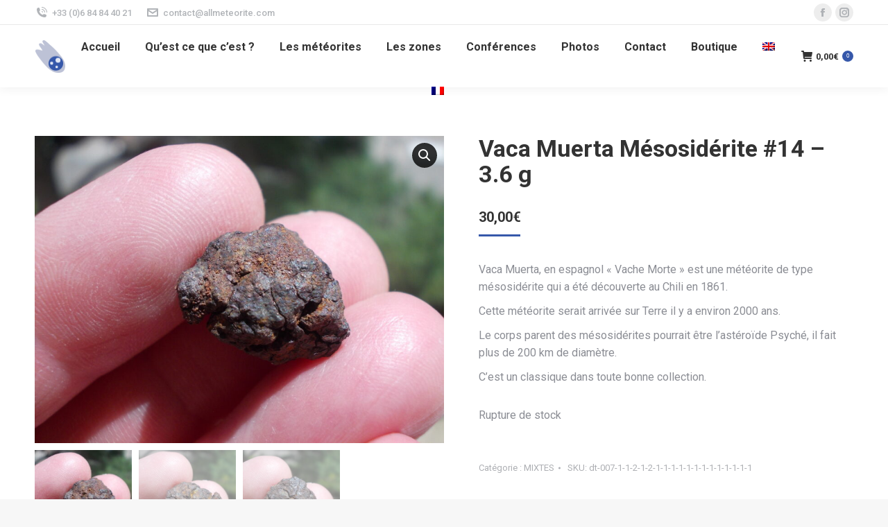

--- FILE ---
content_type: text/html; charset=UTF-8
request_url: https://allmeteorite.com/produit/vaca-muerta-mesosiderite-14-3-6-g/
body_size: 18906
content:
<!DOCTYPE html>
<!--[if !(IE 6) | !(IE 7) | !(IE 8)  ]><!-->
<html lang="fr-FR" class="no-js">
<!--<![endif]-->
<head>
	<meta charset="UTF-8" />
		<meta name="viewport" content="width=device-width, initial-scale=1, maximum-scale=1, user-scalable=0">
		<meta name="theme-color" content="#3658aa"/>	<link rel="profile" href="https://gmpg.org/xfn/11" />
	        <script type="text/javascript">
            if (/Android|webOS|iPhone|iPad|iPod|BlackBerry|IEMobile|Opera Mini/i.test(navigator.userAgent)) {
                var originalAddEventListener = EventTarget.prototype.addEventListener,
                    oldWidth = window.innerWidth;

                EventTarget.prototype.addEventListener = function (eventName, eventHandler, useCapture) {
                    if (eventName === "resize") {
                        originalAddEventListener.call(this, eventName, function (event) {
                            if (oldWidth === window.innerWidth) {
                                return;
                            }
                            else if (oldWidth !== window.innerWidth) {
                                oldWidth = window.innerWidth;
                            }
                            if (eventHandler.handleEvent) {
                                eventHandler.handleEvent.call(this, event);
                            }
                            else {
                                eventHandler.call(this, event);
                            };
                        }, useCapture);
                    }
                    else {
                        originalAddEventListener.call(this, eventName, eventHandler, useCapture);
                    };
                };
            };
        </script>
		<title>Vaca Muerta Mésosidérite #14 &#8211; 3.6 g &#8211; Allmétéorite &#8211; Pour la Science et les Collectionneurs</title>
<meta name='robots' content='max-image-preview:large' />
<link rel="alternate" hreflang="en" href="https://allmeteorite.com/en/product/vaca-muerta-mesosiderite-14-3-6-g/" />
<link rel="alternate" hreflang="fr" href="https://allmeteorite.com/produit/vaca-muerta-mesosiderite-14-3-6-g/" />
<link rel="alternate" hreflang="x-default" href="https://allmeteorite.com/produit/vaca-muerta-mesosiderite-14-3-6-g/" />
<link rel='dns-prefetch' href='//cdnjs.cloudflare.com' />
<link rel='dns-prefetch' href='//fonts.googleapis.com' />
<link rel="alternate" type="application/rss+xml" title="Allmétéorite - Pour la Science et les Collectionneurs &raquo; Flux" href="https://allmeteorite.com/feed/" />
<link rel="alternate" type="application/rss+xml" title="Allmétéorite - Pour la Science et les Collectionneurs &raquo; Flux des commentaires" href="https://allmeteorite.com/comments/feed/" />
<link rel="alternate" title="oEmbed (JSON)" type="application/json+oembed" href="https://allmeteorite.com/wp-json/oembed/1.0/embed?url=https%3A%2F%2Fallmeteorite.com%2Fproduit%2Fvaca-muerta-mesosiderite-14-3-6-g%2F" />
<link rel="alternate" title="oEmbed (XML)" type="text/xml+oembed" href="https://allmeteorite.com/wp-json/oembed/1.0/embed?url=https%3A%2F%2Fallmeteorite.com%2Fproduit%2Fvaca-muerta-mesosiderite-14-3-6-g%2F&#038;format=xml" />
<style id='wp-img-auto-sizes-contain-inline-css' type='text/css'>
img:is([sizes=auto i],[sizes^="auto," i]){contain-intrinsic-size:3000px 1500px}
/*# sourceURL=wp-img-auto-sizes-contain-inline-css */
</style>
<style id='wp-emoji-styles-inline-css' type='text/css'>

	img.wp-smiley, img.emoji {
		display: inline !important;
		border: none !important;
		box-shadow: none !important;
		height: 1em !important;
		width: 1em !important;
		margin: 0 0.07em !important;
		vertical-align: -0.1em !important;
		background: none !important;
		padding: 0 !important;
	}
/*# sourceURL=wp-emoji-styles-inline-css */
</style>
<link rel='stylesheet' id='wp-block-library-css' href='https://allmeteorite.com/wp-includes/css/dist/block-library/style.min.css?ver=6.9' type='text/css' media='all' />
<link rel='stylesheet' id='wc-blocks-style-css' href='https://allmeteorite.com/wp-content/plugins/woocommerce/assets/client/blocks/wc-blocks.css?ver=wc-10.3.7' type='text/css' media='all' />
<style id='global-styles-inline-css' type='text/css'>
:root{--wp--preset--aspect-ratio--square: 1;--wp--preset--aspect-ratio--4-3: 4/3;--wp--preset--aspect-ratio--3-4: 3/4;--wp--preset--aspect-ratio--3-2: 3/2;--wp--preset--aspect-ratio--2-3: 2/3;--wp--preset--aspect-ratio--16-9: 16/9;--wp--preset--aspect-ratio--9-16: 9/16;--wp--preset--color--black: #000000;--wp--preset--color--cyan-bluish-gray: #abb8c3;--wp--preset--color--white: #FFF;--wp--preset--color--pale-pink: #f78da7;--wp--preset--color--vivid-red: #cf2e2e;--wp--preset--color--luminous-vivid-orange: #ff6900;--wp--preset--color--luminous-vivid-amber: #fcb900;--wp--preset--color--light-green-cyan: #7bdcb5;--wp--preset--color--vivid-green-cyan: #00d084;--wp--preset--color--pale-cyan-blue: #8ed1fc;--wp--preset--color--vivid-cyan-blue: #0693e3;--wp--preset--color--vivid-purple: #9b51e0;--wp--preset--color--accent: #3658aa;--wp--preset--color--dark-gray: #111;--wp--preset--color--light-gray: #767676;--wp--preset--gradient--vivid-cyan-blue-to-vivid-purple: linear-gradient(135deg,rgb(6,147,227) 0%,rgb(155,81,224) 100%);--wp--preset--gradient--light-green-cyan-to-vivid-green-cyan: linear-gradient(135deg,rgb(122,220,180) 0%,rgb(0,208,130) 100%);--wp--preset--gradient--luminous-vivid-amber-to-luminous-vivid-orange: linear-gradient(135deg,rgb(252,185,0) 0%,rgb(255,105,0) 100%);--wp--preset--gradient--luminous-vivid-orange-to-vivid-red: linear-gradient(135deg,rgb(255,105,0) 0%,rgb(207,46,46) 100%);--wp--preset--gradient--very-light-gray-to-cyan-bluish-gray: linear-gradient(135deg,rgb(238,238,238) 0%,rgb(169,184,195) 100%);--wp--preset--gradient--cool-to-warm-spectrum: linear-gradient(135deg,rgb(74,234,220) 0%,rgb(151,120,209) 20%,rgb(207,42,186) 40%,rgb(238,44,130) 60%,rgb(251,105,98) 80%,rgb(254,248,76) 100%);--wp--preset--gradient--blush-light-purple: linear-gradient(135deg,rgb(255,206,236) 0%,rgb(152,150,240) 100%);--wp--preset--gradient--blush-bordeaux: linear-gradient(135deg,rgb(254,205,165) 0%,rgb(254,45,45) 50%,rgb(107,0,62) 100%);--wp--preset--gradient--luminous-dusk: linear-gradient(135deg,rgb(255,203,112) 0%,rgb(199,81,192) 50%,rgb(65,88,208) 100%);--wp--preset--gradient--pale-ocean: linear-gradient(135deg,rgb(255,245,203) 0%,rgb(182,227,212) 50%,rgb(51,167,181) 100%);--wp--preset--gradient--electric-grass: linear-gradient(135deg,rgb(202,248,128) 0%,rgb(113,206,126) 100%);--wp--preset--gradient--midnight: linear-gradient(135deg,rgb(2,3,129) 0%,rgb(40,116,252) 100%);--wp--preset--font-size--small: 13px;--wp--preset--font-size--medium: 20px;--wp--preset--font-size--large: 36px;--wp--preset--font-size--x-large: 42px;--wp--preset--spacing--20: 0.44rem;--wp--preset--spacing--30: 0.67rem;--wp--preset--spacing--40: 1rem;--wp--preset--spacing--50: 1.5rem;--wp--preset--spacing--60: 2.25rem;--wp--preset--spacing--70: 3.38rem;--wp--preset--spacing--80: 5.06rem;--wp--preset--shadow--natural: 6px 6px 9px rgba(0, 0, 0, 0.2);--wp--preset--shadow--deep: 12px 12px 50px rgba(0, 0, 0, 0.4);--wp--preset--shadow--sharp: 6px 6px 0px rgba(0, 0, 0, 0.2);--wp--preset--shadow--outlined: 6px 6px 0px -3px rgb(255, 255, 255), 6px 6px rgb(0, 0, 0);--wp--preset--shadow--crisp: 6px 6px 0px rgb(0, 0, 0);}:where(.is-layout-flex){gap: 0.5em;}:where(.is-layout-grid){gap: 0.5em;}body .is-layout-flex{display: flex;}.is-layout-flex{flex-wrap: wrap;align-items: center;}.is-layout-flex > :is(*, div){margin: 0;}body .is-layout-grid{display: grid;}.is-layout-grid > :is(*, div){margin: 0;}:where(.wp-block-columns.is-layout-flex){gap: 2em;}:where(.wp-block-columns.is-layout-grid){gap: 2em;}:where(.wp-block-post-template.is-layout-flex){gap: 1.25em;}:where(.wp-block-post-template.is-layout-grid){gap: 1.25em;}.has-black-color{color: var(--wp--preset--color--black) !important;}.has-cyan-bluish-gray-color{color: var(--wp--preset--color--cyan-bluish-gray) !important;}.has-white-color{color: var(--wp--preset--color--white) !important;}.has-pale-pink-color{color: var(--wp--preset--color--pale-pink) !important;}.has-vivid-red-color{color: var(--wp--preset--color--vivid-red) !important;}.has-luminous-vivid-orange-color{color: var(--wp--preset--color--luminous-vivid-orange) !important;}.has-luminous-vivid-amber-color{color: var(--wp--preset--color--luminous-vivid-amber) !important;}.has-light-green-cyan-color{color: var(--wp--preset--color--light-green-cyan) !important;}.has-vivid-green-cyan-color{color: var(--wp--preset--color--vivid-green-cyan) !important;}.has-pale-cyan-blue-color{color: var(--wp--preset--color--pale-cyan-blue) !important;}.has-vivid-cyan-blue-color{color: var(--wp--preset--color--vivid-cyan-blue) !important;}.has-vivid-purple-color{color: var(--wp--preset--color--vivid-purple) !important;}.has-black-background-color{background-color: var(--wp--preset--color--black) !important;}.has-cyan-bluish-gray-background-color{background-color: var(--wp--preset--color--cyan-bluish-gray) !important;}.has-white-background-color{background-color: var(--wp--preset--color--white) !important;}.has-pale-pink-background-color{background-color: var(--wp--preset--color--pale-pink) !important;}.has-vivid-red-background-color{background-color: var(--wp--preset--color--vivid-red) !important;}.has-luminous-vivid-orange-background-color{background-color: var(--wp--preset--color--luminous-vivid-orange) !important;}.has-luminous-vivid-amber-background-color{background-color: var(--wp--preset--color--luminous-vivid-amber) !important;}.has-light-green-cyan-background-color{background-color: var(--wp--preset--color--light-green-cyan) !important;}.has-vivid-green-cyan-background-color{background-color: var(--wp--preset--color--vivid-green-cyan) !important;}.has-pale-cyan-blue-background-color{background-color: var(--wp--preset--color--pale-cyan-blue) !important;}.has-vivid-cyan-blue-background-color{background-color: var(--wp--preset--color--vivid-cyan-blue) !important;}.has-vivid-purple-background-color{background-color: var(--wp--preset--color--vivid-purple) !important;}.has-black-border-color{border-color: var(--wp--preset--color--black) !important;}.has-cyan-bluish-gray-border-color{border-color: var(--wp--preset--color--cyan-bluish-gray) !important;}.has-white-border-color{border-color: var(--wp--preset--color--white) !important;}.has-pale-pink-border-color{border-color: var(--wp--preset--color--pale-pink) !important;}.has-vivid-red-border-color{border-color: var(--wp--preset--color--vivid-red) !important;}.has-luminous-vivid-orange-border-color{border-color: var(--wp--preset--color--luminous-vivid-orange) !important;}.has-luminous-vivid-amber-border-color{border-color: var(--wp--preset--color--luminous-vivid-amber) !important;}.has-light-green-cyan-border-color{border-color: var(--wp--preset--color--light-green-cyan) !important;}.has-vivid-green-cyan-border-color{border-color: var(--wp--preset--color--vivid-green-cyan) !important;}.has-pale-cyan-blue-border-color{border-color: var(--wp--preset--color--pale-cyan-blue) !important;}.has-vivid-cyan-blue-border-color{border-color: var(--wp--preset--color--vivid-cyan-blue) !important;}.has-vivid-purple-border-color{border-color: var(--wp--preset--color--vivid-purple) !important;}.has-vivid-cyan-blue-to-vivid-purple-gradient-background{background: var(--wp--preset--gradient--vivid-cyan-blue-to-vivid-purple) !important;}.has-light-green-cyan-to-vivid-green-cyan-gradient-background{background: var(--wp--preset--gradient--light-green-cyan-to-vivid-green-cyan) !important;}.has-luminous-vivid-amber-to-luminous-vivid-orange-gradient-background{background: var(--wp--preset--gradient--luminous-vivid-amber-to-luminous-vivid-orange) !important;}.has-luminous-vivid-orange-to-vivid-red-gradient-background{background: var(--wp--preset--gradient--luminous-vivid-orange-to-vivid-red) !important;}.has-very-light-gray-to-cyan-bluish-gray-gradient-background{background: var(--wp--preset--gradient--very-light-gray-to-cyan-bluish-gray) !important;}.has-cool-to-warm-spectrum-gradient-background{background: var(--wp--preset--gradient--cool-to-warm-spectrum) !important;}.has-blush-light-purple-gradient-background{background: var(--wp--preset--gradient--blush-light-purple) !important;}.has-blush-bordeaux-gradient-background{background: var(--wp--preset--gradient--blush-bordeaux) !important;}.has-luminous-dusk-gradient-background{background: var(--wp--preset--gradient--luminous-dusk) !important;}.has-pale-ocean-gradient-background{background: var(--wp--preset--gradient--pale-ocean) !important;}.has-electric-grass-gradient-background{background: var(--wp--preset--gradient--electric-grass) !important;}.has-midnight-gradient-background{background: var(--wp--preset--gradient--midnight) !important;}.has-small-font-size{font-size: var(--wp--preset--font-size--small) !important;}.has-medium-font-size{font-size: var(--wp--preset--font-size--medium) !important;}.has-large-font-size{font-size: var(--wp--preset--font-size--large) !important;}.has-x-large-font-size{font-size: var(--wp--preset--font-size--x-large) !important;}
/*# sourceURL=global-styles-inline-css */
</style>

<style id='classic-theme-styles-inline-css' type='text/css'>
/*! This file is auto-generated */
.wp-block-button__link{color:#fff;background-color:#32373c;border-radius:9999px;box-shadow:none;text-decoration:none;padding:calc(.667em + 2px) calc(1.333em + 2px);font-size:1.125em}.wp-block-file__button{background:#32373c;color:#fff;text-decoration:none}
/*# sourceURL=/wp-includes/css/classic-themes.min.css */
</style>
<link rel='stylesheet' id='go-pricing-styles-css' href='https://allmeteorite.com/wp-content/plugins/go_pricing/assets/css/go_pricing_styles.css?ver=3.3.18' type='text/css' media='all' />
<link rel='stylesheet' id='wcml-dropdown-0-css' href='//allmeteorite.com/wp-content/plugins/woocommerce-multilingual/templates/currency-switchers/legacy-dropdown/style.css?ver=5.5.3.1' type='text/css' media='all' />
<link rel='stylesheet' id='photoswipe-css' href='https://allmeteorite.com/wp-content/plugins/woocommerce/assets/css/photoswipe/photoswipe.min.css?ver=10.3.7' type='text/css' media='all' />
<link rel='stylesheet' id='photoswipe-default-skin-css' href='https://allmeteorite.com/wp-content/plugins/woocommerce/assets/css/photoswipe/default-skin/default-skin.min.css?ver=10.3.7' type='text/css' media='all' />
<style id='woocommerce-inline-inline-css' type='text/css'>
.woocommerce form .form-row .required { visibility: visible; }
/*# sourceURL=woocommerce-inline-inline-css */
</style>
<link rel='stylesheet' id='wpml-menu-item-0-css' href='https://allmeteorite.com/wp-content/plugins/sitepress-multilingual-cms/templates/language-switchers/menu-item/style.min.css?ver=1' type='text/css' media='all' />
<link rel='stylesheet' id='wpos-slick-style-css' href='https://allmeteorite.com/wp-content/plugins/woo-product-slider-and-carousel-with-category/assets/css/slick.css?ver=3.0.3' type='text/css' media='all' />
<link rel='stylesheet' id='wcpscwc-public-style-css' href='https://allmeteorite.com/wp-content/plugins/woo-product-slider-and-carousel-with-category/assets/css/wcpscwc-public.css?ver=3.0.3' type='text/css' media='all' />
<link rel='stylesheet' id='brands-styles-css' href='https://allmeteorite.com/wp-content/plugins/woocommerce/assets/css/brands.css?ver=10.3.7' type='text/css' media='all' />
<link rel='stylesheet' id='the7-icomoon-numbers-32x32-css' href='https://allmeteorite.com/wp-content/uploads/smile_fonts/icomoon-numbers-32x32/icomoon-numbers-32x32.css?ver=6.9' type='text/css' media='all' />
<link rel='stylesheet' id='tablepress-default-css' href='https://allmeteorite.com/wp-content/plugins/tablepress/css/build/default.css?ver=3.2.6' type='text/css' media='all' />
<link rel='stylesheet' id='dt-web-fonts-css' href='https://fonts.googleapis.com/css?family=Roboto:400,500,600,700' type='text/css' media='all' />
<link rel='stylesheet' id='dt-main-css' href='https://allmeteorite.com/wp-content/themes/dt-the7/css/main.min.css?ver=9.13.0.1' type='text/css' media='all' />
<style id='dt-main-inline-css' type='text/css'>
body #load {
  display: block;
  height: 100%;
  overflow: hidden;
  position: fixed;
  width: 100%;
  z-index: 9901;
  opacity: 1;
  visibility: visible;
  transition: all .35s ease-out;
}
.load-wrap {
  width: 100%;
  height: 100%;
  background-position: center center;
  background-repeat: no-repeat;
  text-align: center;
}
.load-wrap > svg {
  position: absolute;
  top: 50%;
  left: 50%;
  transform: translate(-50%,-50%);
}
#load {
  background-color: #ffffff;
}
.uil-default rect:not(.bk) {
  fill: rgba(51,51,51,0.25);
}
.uil-ring > path {
  fill: rgba(51,51,51,0.25);
}
.ring-loader .circle {
  fill: rgba(51,51,51,0.25);
}
.ring-loader .moving-circle {
  fill: #333333;
}
.uil-hourglass .glass {
  stroke: #333333;
}
.uil-hourglass .sand {
  fill: rgba(51,51,51,0.25);
}
.spinner-loader .load-wrap {
  background-image: url("data:image/svg+xml,%3Csvg width='75px' height='75px' xmlns='http://www.w3.org/2000/svg' viewBox='0 0 100 100' preserveAspectRatio='xMidYMid' class='uil-default'%3E%3Crect x='0' y='0' width='100' height='100' fill='none' class='bk'%3E%3C/rect%3E%3Crect  x='46.5' y='40' width='7' height='20' rx='5' ry='5' fill='rgba%2851%2C51%2C51%2C0.25%29' transform='rotate(0 50 50) translate(0 -30)'%3E  %3Canimate attributeName='opacity' from='1' to='0' dur='1s' begin='0s' repeatCount='indefinite'/%3E%3C/rect%3E%3Crect  x='46.5' y='40' width='7' height='20' rx='5' ry='5' fill='rgba%2851%2C51%2C51%2C0.25%29' transform='rotate(30 50 50) translate(0 -30)'%3E  %3Canimate attributeName='opacity' from='1' to='0' dur='1s' begin='0.08333333333333333s' repeatCount='indefinite'/%3E%3C/rect%3E%3Crect  x='46.5' y='40' width='7' height='20' rx='5' ry='5' fill='rgba%2851%2C51%2C51%2C0.25%29' transform='rotate(60 50 50) translate(0 -30)'%3E  %3Canimate attributeName='opacity' from='1' to='0' dur='1s' begin='0.16666666666666666s' repeatCount='indefinite'/%3E%3C/rect%3E%3Crect  x='46.5' y='40' width='7' height='20' rx='5' ry='5' fill='rgba%2851%2C51%2C51%2C0.25%29' transform='rotate(90 50 50) translate(0 -30)'%3E  %3Canimate attributeName='opacity' from='1' to='0' dur='1s' begin='0.25s' repeatCount='indefinite'/%3E%3C/rect%3E%3Crect  x='46.5' y='40' width='7' height='20' rx='5' ry='5' fill='rgba%2851%2C51%2C51%2C0.25%29' transform='rotate(120 50 50) translate(0 -30)'%3E  %3Canimate attributeName='opacity' from='1' to='0' dur='1s' begin='0.3333333333333333s' repeatCount='indefinite'/%3E%3C/rect%3E%3Crect  x='46.5' y='40' width='7' height='20' rx='5' ry='5' fill='rgba%2851%2C51%2C51%2C0.25%29' transform='rotate(150 50 50) translate(0 -30)'%3E  %3Canimate attributeName='opacity' from='1' to='0' dur='1s' begin='0.4166666666666667s' repeatCount='indefinite'/%3E%3C/rect%3E%3Crect  x='46.5' y='40' width='7' height='20' rx='5' ry='5' fill='rgba%2851%2C51%2C51%2C0.25%29' transform='rotate(180 50 50) translate(0 -30)'%3E  %3Canimate attributeName='opacity' from='1' to='0' dur='1s' begin='0.5s' repeatCount='indefinite'/%3E%3C/rect%3E%3Crect  x='46.5' y='40' width='7' height='20' rx='5' ry='5' fill='rgba%2851%2C51%2C51%2C0.25%29' transform='rotate(210 50 50) translate(0 -30)'%3E  %3Canimate attributeName='opacity' from='1' to='0' dur='1s' begin='0.5833333333333334s' repeatCount='indefinite'/%3E%3C/rect%3E%3Crect  x='46.5' y='40' width='7' height='20' rx='5' ry='5' fill='rgba%2851%2C51%2C51%2C0.25%29' transform='rotate(240 50 50) translate(0 -30)'%3E  %3Canimate attributeName='opacity' from='1' to='0' dur='1s' begin='0.6666666666666666s' repeatCount='indefinite'/%3E%3C/rect%3E%3Crect  x='46.5' y='40' width='7' height='20' rx='5' ry='5' fill='rgba%2851%2C51%2C51%2C0.25%29' transform='rotate(270 50 50) translate(0 -30)'%3E  %3Canimate attributeName='opacity' from='1' to='0' dur='1s' begin='0.75s' repeatCount='indefinite'/%3E%3C/rect%3E%3Crect  x='46.5' y='40' width='7' height='20' rx='5' ry='5' fill='rgba%2851%2C51%2C51%2C0.25%29' transform='rotate(300 50 50) translate(0 -30)'%3E  %3Canimate attributeName='opacity' from='1' to='0' dur='1s' begin='0.8333333333333334s' repeatCount='indefinite'/%3E%3C/rect%3E%3Crect  x='46.5' y='40' width='7' height='20' rx='5' ry='5' fill='rgba%2851%2C51%2C51%2C0.25%29' transform='rotate(330 50 50) translate(0 -30)'%3E  %3Canimate attributeName='opacity' from='1' to='0' dur='1s' begin='0.9166666666666666s' repeatCount='indefinite'/%3E%3C/rect%3E%3C/svg%3E");
}
.ring-loader .load-wrap {
  background-image: url("data:image/svg+xml,%3Csvg xmlns='http://www.w3.org/2000/svg' viewBox='0 0 32 32' width='72' height='72' fill='rgba%2851%2C51%2C51%2C0.25%29'%3E   %3Cpath opacity='.25' d='M16 0 A16 16 0 0 0 16 32 A16 16 0 0 0 16 0 M16 4 A12 12 0 0 1 16 28 A12 12 0 0 1 16 4'/%3E   %3Cpath d='M16 0 A16 16 0 0 1 32 16 L28 16 A12 12 0 0 0 16 4z'%3E     %3CanimateTransform attributeName='transform' type='rotate' from='0 16 16' to='360 16 16' dur='0.8s' repeatCount='indefinite' /%3E   %3C/path%3E %3C/svg%3E");
}
.hourglass-loader .load-wrap {
  background-image: url("data:image/svg+xml,%3Csvg xmlns='http://www.w3.org/2000/svg' viewBox='0 0 32 32' width='72' height='72' fill='rgba%2851%2C51%2C51%2C0.25%29'%3E   %3Cpath transform='translate(2)' d='M0 12 V20 H4 V12z'%3E      %3Canimate attributeName='d' values='M0 12 V20 H4 V12z; M0 4 V28 H4 V4z; M0 12 V20 H4 V12z; M0 12 V20 H4 V12z' dur='1.2s' repeatCount='indefinite' begin='0' keytimes='0;.2;.5;1' keySplines='0.2 0.2 0.4 0.8;0.2 0.6 0.4 0.8;0.2 0.8 0.4 0.8' calcMode='spline'  /%3E   %3C/path%3E   %3Cpath transform='translate(8)' d='M0 12 V20 H4 V12z'%3E     %3Canimate attributeName='d' values='M0 12 V20 H4 V12z; M0 4 V28 H4 V4z; M0 12 V20 H4 V12z; M0 12 V20 H4 V12z' dur='1.2s' repeatCount='indefinite' begin='0.2' keytimes='0;.2;.5;1' keySplines='0.2 0.2 0.4 0.8;0.2 0.6 0.4 0.8;0.2 0.8 0.4 0.8' calcMode='spline'  /%3E   %3C/path%3E   %3Cpath transform='translate(14)' d='M0 12 V20 H4 V12z'%3E     %3Canimate attributeName='d' values='M0 12 V20 H4 V12z; M0 4 V28 H4 V4z; M0 12 V20 H4 V12z; M0 12 V20 H4 V12z' dur='1.2s' repeatCount='indefinite' begin='0.4' keytimes='0;.2;.5;1' keySplines='0.2 0.2 0.4 0.8;0.2 0.6 0.4 0.8;0.2 0.8 0.4 0.8' calcMode='spline' /%3E   %3C/path%3E   %3Cpath transform='translate(20)' d='M0 12 V20 H4 V12z'%3E     %3Canimate attributeName='d' values='M0 12 V20 H4 V12z; M0 4 V28 H4 V4z; M0 12 V20 H4 V12z; M0 12 V20 H4 V12z' dur='1.2s' repeatCount='indefinite' begin='0.6' keytimes='0;.2;.5;1' keySplines='0.2 0.2 0.4 0.8;0.2 0.6 0.4 0.8;0.2 0.8 0.4 0.8' calcMode='spline' /%3E   %3C/path%3E   %3Cpath transform='translate(26)' d='M0 12 V20 H4 V12z'%3E     %3Canimate attributeName='d' values='M0 12 V20 H4 V12z; M0 4 V28 H4 V4z; M0 12 V20 H4 V12z; M0 12 V20 H4 V12z' dur='1.2s' repeatCount='indefinite' begin='0.8' keytimes='0;.2;.5;1' keySplines='0.2 0.2 0.4 0.8;0.2 0.6 0.4 0.8;0.2 0.8 0.4 0.8' calcMode='spline' /%3E   %3C/path%3E %3C/svg%3E");
}

/*# sourceURL=dt-main-inline-css */
</style>
<link rel='stylesheet' id='the7-font-css' href='https://allmeteorite.com/wp-content/themes/dt-the7/fonts/icomoon-the7-font/icomoon-the7-font.min.css?ver=9.13.0.1' type='text/css' media='all' />
<link rel='stylesheet' id='the7-awesome-fonts-css' href='https://allmeteorite.com/wp-content/themes/dt-the7/fonts/FontAwesome/css/all.min.css?ver=9.13.0.1' type='text/css' media='all' />
<link rel='stylesheet' id='the7-custom-scrollbar-css' href='https://allmeteorite.com/wp-content/themes/dt-the7/lib/custom-scrollbar/custom-scrollbar.min.css?ver=9.13.0.1' type='text/css' media='all' />
<link rel='stylesheet' id='the7-wpbakery-css' href='https://allmeteorite.com/wp-content/themes/dt-the7/css/wpbakery.min.css?ver=9.13.0.1' type='text/css' media='all' />
<link rel='stylesheet' id='the7-core-css' href='https://allmeteorite.com/wp-content/plugins/dt-the7-core/assets/css/post-type.min.css?ver=2.5.7.1' type='text/css' media='all' />
<link rel='stylesheet' id='the7-css-vars-css' href='https://allmeteorite.com/wp-content/uploads/the7-css/css-vars.css?ver=e9ada3d4e4d9' type='text/css' media='all' />
<link rel='stylesheet' id='dt-custom-css' href='https://allmeteorite.com/wp-content/uploads/the7-css/custom.css?ver=e9ada3d4e4d9' type='text/css' media='all' />
<link rel='stylesheet' id='wc-dt-custom-css' href='https://allmeteorite.com/wp-content/uploads/the7-css/compatibility/wc-dt-custom.css?ver=e9ada3d4e4d9' type='text/css' media='all' />
<link rel='stylesheet' id='dt-media-css' href='https://allmeteorite.com/wp-content/uploads/the7-css/media.css?ver=e9ada3d4e4d9' type='text/css' media='all' />
<link rel='stylesheet' id='the7-mega-menu-css' href='https://allmeteorite.com/wp-content/uploads/the7-css/mega-menu.css?ver=e9ada3d4e4d9' type='text/css' media='all' />
<link rel='stylesheet' id='the7-elements-albums-portfolio-css' href='https://allmeteorite.com/wp-content/uploads/the7-css/the7-elements-albums-portfolio.css?ver=e9ada3d4e4d9' type='text/css' media='all' />
<link rel='stylesheet' id='the7-elements-css' href='https://allmeteorite.com/wp-content/uploads/the7-css/post-type-dynamic.css?ver=e9ada3d4e4d9' type='text/css' media='all' />
<link rel='stylesheet' id='style-css' href='https://allmeteorite.com/wp-content/themes/dt-the7/style.css?ver=9.13.0.1' type='text/css' media='all' />
<script type="text/javascript" src="https://allmeteorite.com/wp-includes/js/jquery/jquery.min.js?ver=3.7.1" id="jquery-core-js"></script>
<script type="text/javascript" src="https://allmeteorite.com/wp-includes/js/jquery/jquery-migrate.min.js?ver=3.4.1" id="jquery-migrate-js"></script>
<script type="text/javascript" id="wpml-cookie-js-extra">
/* <![CDATA[ */
var wpml_cookies = {"wp-wpml_current_language":{"value":"fr","expires":1,"path":"/"}};
var wpml_cookies = {"wp-wpml_current_language":{"value":"fr","expires":1,"path":"/"}};
//# sourceURL=wpml-cookie-js-extra
/* ]]> */
</script>
<script type="text/javascript" src="https://allmeteorite.com/wp-content/plugins/sitepress-multilingual-cms/res/js/cookies/language-cookie.js?ver=486900" id="wpml-cookie-js" defer="defer" data-wp-strategy="defer"></script>
<script type="text/javascript" id="gw-tweenmax-js-before">
/* <![CDATA[ */
var oldGS=window.GreenSockGlobals,oldGSQueue=window._gsQueue,oldGSDefine=window._gsDefine;window._gsDefine=null;delete(window._gsDefine);var gwGS=window.GreenSockGlobals={};
//# sourceURL=gw-tweenmax-js-before
/* ]]> */
</script>
<script type="text/javascript" src="https://cdnjs.cloudflare.com/ajax/libs/gsap/1.11.2/TweenMax.min.js" id="gw-tweenmax-js"></script>
<script type="text/javascript" id="gw-tweenmax-js-after">
/* <![CDATA[ */
try{window.GreenSockGlobals=null;window._gsQueue=null;window._gsDefine=null;delete(window.GreenSockGlobals);delete(window._gsQueue);delete(window._gsDefine);window.GreenSockGlobals=oldGS;window._gsQueue=oldGSQueue;window._gsDefine=oldGSDefine;}catch(e){}
//# sourceURL=gw-tweenmax-js-after
/* ]]> */
</script>
<script type="text/javascript" src="https://allmeteorite.com/wp-content/plugins/woocommerce/assets/js/jquery-blockui/jquery.blockUI.min.js?ver=2.7.0-wc.10.3.7" id="wc-jquery-blockui-js" data-wp-strategy="defer"></script>
<script type="text/javascript" id="wc-add-to-cart-js-extra">
/* <![CDATA[ */
var wc_add_to_cart_params = {"ajax_url":"/wp-admin/admin-ajax.php","wc_ajax_url":"/?wc-ajax=%%endpoint%%","i18n_view_cart":"Voir le panier","cart_url":"https://allmeteorite.com/boutique-2/panier/","is_cart":"","cart_redirect_after_add":"no"};
//# sourceURL=wc-add-to-cart-js-extra
/* ]]> */
</script>
<script type="text/javascript" src="https://allmeteorite.com/wp-content/plugins/woocommerce/assets/js/frontend/add-to-cart.min.js?ver=10.3.7" id="wc-add-to-cart-js" data-wp-strategy="defer"></script>
<script type="text/javascript" src="https://allmeteorite.com/wp-content/plugins/woocommerce/assets/js/zoom/jquery.zoom.min.js?ver=1.7.21-wc.10.3.7" id="wc-zoom-js" defer="defer" data-wp-strategy="defer"></script>
<script type="text/javascript" src="https://allmeteorite.com/wp-content/plugins/woocommerce/assets/js/flexslider/jquery.flexslider.min.js?ver=2.7.2-wc.10.3.7" id="wc-flexslider-js" defer="defer" data-wp-strategy="defer"></script>
<script type="text/javascript" src="https://allmeteorite.com/wp-content/plugins/woocommerce/assets/js/photoswipe/photoswipe.min.js?ver=4.1.1-wc.10.3.7" id="wc-photoswipe-js" defer="defer" data-wp-strategy="defer"></script>
<script type="text/javascript" src="https://allmeteorite.com/wp-content/plugins/woocommerce/assets/js/photoswipe/photoswipe-ui-default.min.js?ver=4.1.1-wc.10.3.7" id="wc-photoswipe-ui-default-js" defer="defer" data-wp-strategy="defer"></script>
<script type="text/javascript" id="wc-single-product-js-extra">
/* <![CDATA[ */
var wc_single_product_params = {"i18n_required_rating_text":"Veuillez s\u00e9lectionner une note","i18n_rating_options":["1\u00a0\u00e9toile sur 5","2\u00a0\u00e9toiles sur 5","3\u00a0\u00e9toiles sur 5","4\u00a0\u00e9toiles sur 5","5\u00a0\u00e9toiles sur 5"],"i18n_product_gallery_trigger_text":"Voir la galerie d\u2019images en plein \u00e9cran","review_rating_required":"yes","flexslider":{"rtl":false,"animation":"slide","smoothHeight":true,"directionNav":false,"controlNav":"thumbnails","slideshow":false,"animationSpeed":500,"animationLoop":false,"allowOneSlide":false},"zoom_enabled":"1","zoom_options":[],"photoswipe_enabled":"1","photoswipe_options":{"shareEl":false,"closeOnScroll":false,"history":false,"hideAnimationDuration":0,"showAnimationDuration":0},"flexslider_enabled":"1"};
//# sourceURL=wc-single-product-js-extra
/* ]]> */
</script>
<script type="text/javascript" src="https://allmeteorite.com/wp-content/plugins/woocommerce/assets/js/frontend/single-product.min.js?ver=10.3.7" id="wc-single-product-js" defer="defer" data-wp-strategy="defer"></script>
<script type="text/javascript" src="https://allmeteorite.com/wp-content/plugins/woocommerce/assets/js/js-cookie/js.cookie.min.js?ver=2.1.4-wc.10.3.7" id="wc-js-cookie-js" defer="defer" data-wp-strategy="defer"></script>
<script type="text/javascript" id="woocommerce-js-extra">
/* <![CDATA[ */
var woocommerce_params = {"ajax_url":"/wp-admin/admin-ajax.php","wc_ajax_url":"/?wc-ajax=%%endpoint%%","i18n_password_show":"Afficher le mot de passe","i18n_password_hide":"Masquer le mot de passe"};
//# sourceURL=woocommerce-js-extra
/* ]]> */
</script>
<script type="text/javascript" src="https://allmeteorite.com/wp-content/plugins/woocommerce/assets/js/frontend/woocommerce.min.js?ver=10.3.7" id="woocommerce-js" defer="defer" data-wp-strategy="defer"></script>
<script type="text/javascript" src="https://allmeteorite.com/wp-content/plugins/js_composer/assets/js/vendors/woocommerce-add-to-cart.js?ver=6.6.0.1" id="vc_woocommerce-add-to-cart-js-js"></script>
<script type="text/javascript" id="dt-above-fold-js-extra">
/* <![CDATA[ */
var dtLocal = {"themeUrl":"https://allmeteorite.com/wp-content/themes/dt-the7","passText":"Pour voir ce contenu, entrer le mots de passe:","moreButtonText":{"loading":"Chargement ...","loadMore":"Charger la suite"},"postID":"62265","ajaxurl":"https://allmeteorite.com/wp-admin/admin-ajax.php","REST":{"baseUrl":"https://allmeteorite.com/wp-json/the7/v1","endpoints":{"sendMail":"/send-mail"}},"contactMessages":{"required":"Un ou plusieurs champs comportent des erreurs. Merci de v\u00e9rifier.","terms":"Veuillez accepter la politique de confidentialit\u00e9.","fillTheCaptchaError":"Veuillez remplir le captcha."},"captchaSiteKey":"","ajaxNonce":"9cece80bd9","pageData":"","themeSettings":{"smoothScroll":"off","lazyLoading":false,"accentColor":{"mode":"solid","color":"#3658aa"},"desktopHeader":{"height":90},"ToggleCaptionEnabled":"disabled","ToggleCaption":"Navigation","floatingHeader":{"showAfter":94,"showMenu":true,"height":60,"logo":{"showLogo":true,"html":"\u003Cimg class=\" preload-me\" src=\"https://allmeteorite.com/wp-content/uploads/2021/07/logo_clair.png\" srcset=\"https://allmeteorite.com/wp-content/uploads/2021/07/logo_clair.png 44w, https://allmeteorite.com/wp-content/uploads/2021/07/logoHD_clair.png 76w\" width=\"44\" height=\"49\"   sizes=\"44px\" alt=\"Allm\u00e9t\u00e9orite - Pour la Science et les Collectionneurs\" /\u003E","url":"https://allmeteorite.com/"}},"topLine":{"floatingTopLine":{"logo":{"showLogo":false,"html":""}}},"mobileHeader":{"firstSwitchPoint":992,"secondSwitchPoint":600,"firstSwitchPointHeight":60,"secondSwitchPointHeight":60,"mobileToggleCaptionEnabled":"disabled","mobileToggleCaption":"Menu"},"stickyMobileHeaderFirstSwitch":{"logo":{"html":"\u003Cimg class=\" preload-me\" src=\"https://allmeteorite.com/wp-content/uploads/2021/07/logo_clair.png\" srcset=\"https://allmeteorite.com/wp-content/uploads/2021/07/logo_clair.png 44w, https://allmeteorite.com/wp-content/uploads/2021/07/logoHD_clair.png 76w\" width=\"44\" height=\"49\"   sizes=\"44px\" alt=\"Allm\u00e9t\u00e9orite - Pour la Science et les Collectionneurs\" /\u003E"}},"stickyMobileHeaderSecondSwitch":{"logo":{"html":"\u003Cimg class=\" preload-me\" src=\"https://allmeteorite.com/wp-content/uploads/2021/07/logo_clair.png\" srcset=\"https://allmeteorite.com/wp-content/uploads/2021/07/logo_clair.png 44w, https://allmeteorite.com/wp-content/uploads/2021/07/logoHD_clair.png 76w\" width=\"44\" height=\"49\"   sizes=\"44px\" alt=\"Allm\u00e9t\u00e9orite - Pour la Science et les Collectionneurs\" /\u003E"}},"content":{"textColor":"#8b8d94","headerColor":"#333333"},"sidebar":{"switchPoint":990},"boxedWidth":"1280px","stripes":{"stripe1":{"textColor":"#787d85","headerColor":"#3b3f4a"},"stripe2":{"textColor":"#8b9199","headerColor":"#ffffff"},"stripe3":{"textColor":"#ffffff","headerColor":"#ffffff"}}},"VCMobileScreenWidth":"778","wcCartFragmentHash":"1de2e89bceb1e56ca71a1c25e3bea144"};
var dtShare = {"shareButtonText":{"facebook":"Partager sur Facebook","twitter":"Partager sur Twitter","pinterest":"Partager sur Pinterest","linkedin":"Partager sur Linkedin","whatsapp":"Partager sur Whatsapp"},"overlayOpacity":"85"};
//# sourceURL=dt-above-fold-js-extra
/* ]]> */
</script>
<script type="text/javascript" src="https://allmeteorite.com/wp-content/themes/dt-the7/js/above-the-fold.min.js?ver=9.13.0.1" id="dt-above-fold-js"></script>
<script type="text/javascript" src="https://allmeteorite.com/wp-content/themes/dt-the7/js/compatibility/woocommerce/woocommerce.min.js?ver=9.13.0.1" id="dt-woocommerce-js"></script>
<link rel="https://api.w.org/" href="https://allmeteorite.com/wp-json/" /><link rel="alternate" title="JSON" type="application/json" href="https://allmeteorite.com/wp-json/wp/v2/product/62265" /><link rel="EditURI" type="application/rsd+xml" title="RSD" href="https://allmeteorite.com/xmlrpc.php?rsd" />
<meta name="generator" content="WordPress 6.9" />
<meta name="generator" content="WooCommerce 10.3.7" />
<link rel="canonical" href="https://allmeteorite.com/produit/vaca-muerta-mesosiderite-14-3-6-g/" />
<link rel='shortlink' href='https://allmeteorite.com/?p=62265' />
<meta name="generator" content="WPML ver:4.8.6 stt:1,4;" />
<meta property="og:site_name" content="Allmétéorite - Pour la Science et les Collectionneurs" />
<meta property="og:title" content="Vaca Muerta Mésosidérite #14 &#8211; 3.6 g" />
<meta property="og:description" content="Vaca Muerta, en espagnol &quot;Vache Morte&quot; est une météorite de type mésosidérite qui a été découverte au Chili en 1861.

Cette météorite serait arrivée sur Terre il y a environ 2000 ans.

Le corps parent des mésosidérites pourrait être l&#039;astéroïde Psyché, il fait plus de 200 km de diamètre.

C&#039;est un classique dans toute bonne collection." />
<meta property="og:image" content="https://allmeteorite.com/wp-content/uploads/2022/07/DSCN4323-scaled.jpg" />
<meta property="og:url" content="https://allmeteorite.com/produit/vaca-muerta-mesosiderite-14-3-6-g/" />
<meta property="og:type" content="article" />
	<noscript><style>.woocommerce-product-gallery{ opacity: 1 !important; }</style></noscript>
	<meta name="generator" content="Powered by WPBakery Page Builder - drag and drop page builder for WordPress."/>
<meta name="generator" content="Powered by Slider Revolution 6.5.3 - responsive, Mobile-Friendly Slider Plugin for WordPress with comfortable drag and drop interface." />
<script type="text/javascript" id="the7-loader-script">
document.addEventListener("DOMContentLoaded", function(event) { 
	var load = document.getElementById("load");
	if(!load.classList.contains('loader-removed')){
		var removeLoading = setTimeout(function() {
			load.className += " loader-removed";
		}, 300);
	}
});
</script>
		<link rel="icon" href="https://allmeteorite.com/wp-content/uploads/2021/09/favicon-16x16-1.png" type="image/png" sizes="16x16"/><link rel="icon" href="https://allmeteorite.com/wp-content/uploads/2021/09/favicon-32x32-1.png" type="image/png" sizes="32x32"/><link rel="apple-touch-icon" sizes="76x76" href="https://allmeteorite.com/wp-content/uploads/2021/09/android-chrome-72x72-1.png"><link rel="apple-touch-icon" sizes="152x152" href="https://allmeteorite.com/wp-content/uploads/2021/09/mstile-150x150-1.png"><script type="text/javascript">function setREVStartSize(e){
			//window.requestAnimationFrame(function() {				 
				window.RSIW = window.RSIW===undefined ? window.innerWidth : window.RSIW;	
				window.RSIH = window.RSIH===undefined ? window.innerHeight : window.RSIH;	
				try {								
					var pw = document.getElementById(e.c).parentNode.offsetWidth,
						newh;
					pw = pw===0 || isNaN(pw) ? window.RSIW : pw;
					e.tabw = e.tabw===undefined ? 0 : parseInt(e.tabw);
					e.thumbw = e.thumbw===undefined ? 0 : parseInt(e.thumbw);
					e.tabh = e.tabh===undefined ? 0 : parseInt(e.tabh);
					e.thumbh = e.thumbh===undefined ? 0 : parseInt(e.thumbh);
					e.tabhide = e.tabhide===undefined ? 0 : parseInt(e.tabhide);
					e.thumbhide = e.thumbhide===undefined ? 0 : parseInt(e.thumbhide);
					e.mh = e.mh===undefined || e.mh=="" || e.mh==="auto" ? 0 : parseInt(e.mh,0);		
					if(e.layout==="fullscreen" || e.l==="fullscreen") 						
						newh = Math.max(e.mh,window.RSIH);					
					else{					
						e.gw = Array.isArray(e.gw) ? e.gw : [e.gw];
						for (var i in e.rl) if (e.gw[i]===undefined || e.gw[i]===0) e.gw[i] = e.gw[i-1];					
						e.gh = e.el===undefined || e.el==="" || (Array.isArray(e.el) && e.el.length==0)? e.gh : e.el;
						e.gh = Array.isArray(e.gh) ? e.gh : [e.gh];
						for (var i in e.rl) if (e.gh[i]===undefined || e.gh[i]===0) e.gh[i] = e.gh[i-1];
											
						var nl = new Array(e.rl.length),
							ix = 0,						
							sl;					
						e.tabw = e.tabhide>=pw ? 0 : e.tabw;
						e.thumbw = e.thumbhide>=pw ? 0 : e.thumbw;
						e.tabh = e.tabhide>=pw ? 0 : e.tabh;
						e.thumbh = e.thumbhide>=pw ? 0 : e.thumbh;					
						for (var i in e.rl) nl[i] = e.rl[i]<window.RSIW ? 0 : e.rl[i];
						sl = nl[0];									
						for (var i in nl) if (sl>nl[i] && nl[i]>0) { sl = nl[i]; ix=i;}															
						var m = pw>(e.gw[ix]+e.tabw+e.thumbw) ? 1 : (pw-(e.tabw+e.thumbw)) / (e.gw[ix]);					
						newh =  (e.gh[ix] * m) + (e.tabh + e.thumbh);
					}				
					if(window.rs_init_css===undefined) window.rs_init_css = document.head.appendChild(document.createElement("style"));					
					document.getElementById(e.c).height = newh+"px";
					window.rs_init_css.innerHTML += "#"+e.c+"_wrapper { height: "+newh+"px }";				
				} catch(e){
					console.log("Failure at Presize of Slider:" + e)
				}					   
			//});
		  };</script>
<noscript><style> .wpb_animate_when_almost_visible { opacity: 1; }</style></noscript><style id='the7-custom-inline-css' type='text/css'>
.sub-nav .menu-item i.fa,
.sub-nav .menu-item i.fas,
.sub-nav .menu-item i.far,
.sub-nav .menu-item i.fab {
	text-align: center;
	width: 1.25em;
}

.attachment-woocommerce_thumbnail {
	

	
	box-sizing: border-box;
    -moz-box-sizing: border-box;
    -webkit-box-sizing: border-box;
    
    border: 3px solid rgba(0,0,0,0.4);
    
    
}

.show-on-hover {
	

	
	box-sizing: border-box;
    -moz-box-sizing: border-box;
    -webkit-box-sizing: border-box;
    
    border: 3px solid rgba(0,0,0,0.4);
    
    
}

.out-stock-label{
    visibility: hidden;
}

.out-stock-label::after{
    content: "Vendu / Sold"; 
	margin-top:-20px;
    visibility: visible !important; 
    background-color: #000000;
	opacity:0.7;
    padding:5%; 
    position: absolute; 
    left: 0; 
    right: 0; 
}


.count{
	visibility: hidden;
}



.sidebar-content .widget:not(.widget_icl_lang_sel_widget) a:not(.elementor-button), .sidebar-content.solid-bg .widget:not(.widget_icl_lang_sel_widget) a:not(.elementor-button) * {
    color: #3658AA;
font-weight:bold!important;
		padding-top:5px!important;
}

.widget_product_categories ul.children a{
	
	color:#9eb4bb!important;
	font-weight:400!important;
	
}

.checkout-button{
	margin-bottom:20px!important;
}



</style>
<link rel='stylesheet' id='rs-plugin-settings-css' href='https://allmeteorite.com/wp-content/plugins/revslider/public/assets/css/rs6.css?ver=6.5.3' type='text/css' media='all' />
<style id='rs-plugin-settings-inline-css' type='text/css'>
#rs-demo-id {}
/*# sourceURL=rs-plugin-settings-inline-css */
</style>
</head>
<body id="the7-body" class="wp-singular product-template-default single single-product postid-62265 wp-embed-responsive wp-theme-dt-the7 theme-dt-the7 the7-core-ver-2.5.7.1 woocommerce woocommerce-page woocommerce-no-js no-comments title-off dt-responsive-on right-mobile-menu-close-icon ouside-menu-close-icon mobile-hamburger-close-bg-enable mobile-hamburger-close-bg-hover-enable  fade-medium-mobile-menu-close-icon fade-medium-menu-close-icon srcset-enabled btn-flat custom-btn-color custom-btn-hover-color phantom-sticky phantom-shadow-decoration phantom-custom-logo-on sticky-mobile-header top-header first-switch-logo-left first-switch-menu-right second-switch-logo-left second-switch-menu-right right-mobile-menu layzr-loading-on popup-message-style dt-fa-compatibility the7-ver-9.13.0.1 wpb-js-composer js-comp-ver-6.6.0.1 vc_responsive">
<!-- The7 9.13.0.1 -->
<div id="load" class="spinner-loader">
	<div class="load-wrap"></div>
</div>
<div id="page" >
	<a class="skip-link screen-reader-text" href="#content">Aller au contenu</a>

<div class="masthead inline-header center widgets full-height shadow-decoration shadow-mobile-header-decoration small-mobile-menu-icon show-sub-menu-on-hover show-device-logo show-mobile-logo"  role="banner">

	<div class="top-bar full-width-line top-bar-line-hide">
	<div class="top-bar-bg" ></div>
	<div class="left-widgets mini-widgets"><span class="mini-contacts phone show-on-desktop in-top-bar-left in-menu-second-switch"><i class="fa-fw icomoon-the7-font-the7-phone-06"></i>+33 (0)6 84 84 40 21</span><a href="mailto:contact@allmeteorite.com" class="mini-contacts clock show-on-desktop in-top-bar-left in-menu-second-switch"><i class="fa-fw icomoon-the7-font-the7-mail-011"></i>contact@allmeteorite.com</a></div><div class="right-widgets mini-widgets"><div class="soc-ico show-on-desktop in-top-bar-right in-menu-second-switch custom-bg disabled-border border-off hover-accent-bg hover-disabled-border  hover-border-off"><a title="La page Facebook s&#039;ouvre dans une nouvelle fenêtre" href="/" target="_blank" class="facebook"><span class="soc-font-icon"></span><span class="screen-reader-text">La page Facebook s&#039;ouvre dans une nouvelle fenêtre</span></a><a title="La page Instagram s&#039;ouvre dans une nouvelle fenêtre" href="/" target="_blank" class="instagram"><span class="soc-font-icon"></span><span class="screen-reader-text">La page Instagram s&#039;ouvre dans une nouvelle fenêtre</span></a></div></div></div>

	<header class="header-bar">

		<div class="branding">
	<div id="site-title" class="assistive-text">Allmétéorite &#8211; Pour la Science et les Collectionneurs</div>
	<div id="site-description" class="assistive-text">Vente de météorites</div>
	<a class="" href="https://allmeteorite.com/"><img class=" preload-me" src="https://allmeteorite.com/wp-content/uploads/2021/07/logo_clair.png" srcset="https://allmeteorite.com/wp-content/uploads/2021/07/logo_clair.png 44w, https://allmeteorite.com/wp-content/uploads/2021/07/logoHD_clair.png 76w" width="44" height="49"   sizes="44px" alt="Allmétéorite - Pour la Science et les Collectionneurs" /><img class="mobile-logo preload-me" src="https://allmeteorite.com/wp-content/uploads/2021/06/logo.png" srcset="https://allmeteorite.com/wp-content/uploads/2021/06/logo.png 44w, https://allmeteorite.com/wp-content/uploads/2021/06/logoHD.png 76w" width="44" height="49"   sizes="44px" alt="Allmétéorite - Pour la Science et les Collectionneurs" /></a></div>

		<ul id="primary-menu" class="main-nav underline-decoration l-to-r-line outside-item-remove-margin" role="menubar"><li class="menu-item menu-item-type-post_type menu-item-object-page menu-item-home menu-item-57027 first" role="presentation"><a href='https://allmeteorite.com/' data-level='1' role="menuitem"><span class="menu-item-text"><span class="menu-text">Accueil</span></span></a></li> <li class="menu-item menu-item-type-post_type menu-item-object-page menu-item-57209" role="presentation"><a href='https://allmeteorite.com/quest-ce-que-cest/' data-level='1' role="menuitem"><span class="menu-item-text"><span class="menu-text">Qu’est ce que c’est ?</span></span></a></li> <li class="menu-item menu-item-type-post_type menu-item-object-page menu-item-57231" role="presentation"><a href='https://allmeteorite.com/les-meteorites/' data-level='1' role="menuitem"><span class="menu-item-text"><span class="menu-text">Les météorites</span></span></a></li> <li class="menu-item menu-item-type-post_type menu-item-object-page menu-item-57313" role="presentation"><a href='https://allmeteorite.com/zones-geographiques/' data-level='1' role="menuitem"><span class="menu-item-text"><span class="menu-text">Les zones</span></span></a></li> <li class="menu-item menu-item-type-post_type menu-item-object-page menu-item-73051" role="presentation"><a href='https://allmeteorite.com/conferences/' data-level='1' role="menuitem"><span class="menu-item-text"><span class="menu-text">Conférences</span></span></a></li> <li class="menu-item menu-item-type-post_type menu-item-object-page menu-item-57392" role="presentation"><a href='https://allmeteorite.com/photo/' data-level='1' role="menuitem"><span class="menu-item-text"><span class="menu-text">Photos</span></span></a></li> <li class="menu-item menu-item-type-post_type menu-item-object-page menu-item-57316" role="presentation"><a href='https://allmeteorite.com/contact/' data-level='1' role="menuitem"><span class="menu-item-text"><span class="menu-text">Contact</span></span></a></li> <li class="menu-item menu-item-type-post_type menu-item-object-page current_page_parent menu-item-57028" role="presentation"><a href='https://allmeteorite.com/boutique-2/' data-level='1' role="menuitem"><span class="menu-item-text"><span class="menu-text">Boutique</span></span></a></li> <li class="menu-item wpml-ls-slot-518 wpml-ls-item wpml-ls-item-en wpml-ls-menu-item wpml-ls-first-item menu-item-type-wpml_ls_menu_item menu-item-object-wpml_ls_menu_item menu-item-wpml-ls-518-en" role="presentation"><a href='https://allmeteorite.com/en/product/vaca-muerta-mesosiderite-14-3-6-g/' title='Passer à Anglais' data-level='1' aria-label='Passer à Anglais' role='menuitem' role="menuitem"><span class="menu-item-text"><span class="menu-text"><img
            class="wpml-ls-flag"
            src="https://allmeteorite.com/wp-content/plugins/sitepress-multilingual-cms/res/flags/en.png"
            alt="Anglais"
            
            
    /></span></span></a></li> <li class="menu-item wpml-ls-slot-518 wpml-ls-item wpml-ls-item-fr wpml-ls-current-language wpml-ls-menu-item wpml-ls-last-item menu-item-type-wpml_ls_menu_item menu-item-object-wpml_ls_menu_item menu-item-wpml-ls-518-fr" role="presentation"><a href='https://allmeteorite.com/produit/vaca-muerta-mesosiderite-14-3-6-g/' data-level='1' role='menuitem' role="menuitem"><span class="menu-item-text"><span class="menu-text"><img
            class="wpml-ls-flag"
            src="https://allmeteorite.com/wp-content/plugins/sitepress-multilingual-cms/res/flags/fr.png"
            alt="Français"
            
            
    /></span></span></a></li> </ul>
		<div class="mini-widgets"><div class="show-on-desktop near-logo-first-switch near-logo-second-switch">
<div class="wc-shopping-cart shopping-cart round-counter-style show-sub-cart" data-cart-hash="1de2e89bceb1e56ca71a1c25e3bea144">

	<a class="wc-ico-cart round-counter-style show-sub-cart" href="https://allmeteorite.com/boutique-2/panier/"><i class="the7-mw-icon-cart-bold"></i><span class="woocommerce-Price-amount amount"><bdi>0,00<span class="woocommerce-Price-currencySymbol">&euro;</span></bdi></span><span class="counter">0</span></a>

	<div class="shopping-cart-wrap">
		<div class="shopping-cart-inner">
			
						<p class="buttons top-position">
				<a href="https://allmeteorite.com/boutique-2/panier/" class="button view-cart">Voir le panier</a><a href="https://allmeteorite.com/boutique-2/commande/" class="button checkout">Commande</a>			</p>

						<ul class="cart_list product_list_widget empty">
				<li>Pas de produit dans le panier.</li>			</ul>
			<div class="shopping-cart-bottom" style="display: none">
				<p class="total">
					<strong>Sous-total:</strong> <span class="woocommerce-Price-amount amount"><bdi>0,00<span class="woocommerce-Price-currencySymbol">&euro;</span></bdi></span>				</p>
				<p class="buttons">
					<a href="https://allmeteorite.com/boutique-2/panier/" class="button view-cart">Voir le panier</a><a href="https://allmeteorite.com/boutique-2/commande/" class="button checkout">Commande</a>				</p>
			</div>
					</div>
	</div>

</div>
</div></div>
	</header>

</div>
<div class="dt-mobile-header mobile-menu-show-divider">
	<div class="dt-close-mobile-menu-icon"><div class="close-line-wrap"><span class="close-line"></span><span class="close-line"></span><span class="close-line"></span></div></div>	<ul id="mobile-menu" class="mobile-main-nav" role="menubar">
		<li class="menu-item menu-item-type-post_type menu-item-object-page menu-item-home menu-item-57027 first" role="presentation"><a href='https://allmeteorite.com/' data-level='1' role="menuitem"><span class="menu-item-text"><span class="menu-text">Accueil</span></span></a></li> <li class="menu-item menu-item-type-post_type menu-item-object-page menu-item-57209" role="presentation"><a href='https://allmeteorite.com/quest-ce-que-cest/' data-level='1' role="menuitem"><span class="menu-item-text"><span class="menu-text">Qu’est ce que c’est ?</span></span></a></li> <li class="menu-item menu-item-type-post_type menu-item-object-page menu-item-57231" role="presentation"><a href='https://allmeteorite.com/les-meteorites/' data-level='1' role="menuitem"><span class="menu-item-text"><span class="menu-text">Les météorites</span></span></a></li> <li class="menu-item menu-item-type-post_type menu-item-object-page menu-item-57313" role="presentation"><a href='https://allmeteorite.com/zones-geographiques/' data-level='1' role="menuitem"><span class="menu-item-text"><span class="menu-text">Les zones</span></span></a></li> <li class="menu-item menu-item-type-post_type menu-item-object-page menu-item-73051" role="presentation"><a href='https://allmeteorite.com/conferences/' data-level='1' role="menuitem"><span class="menu-item-text"><span class="menu-text">Conférences</span></span></a></li> <li class="menu-item menu-item-type-post_type menu-item-object-page menu-item-57392" role="presentation"><a href='https://allmeteorite.com/photo/' data-level='1' role="menuitem"><span class="menu-item-text"><span class="menu-text">Photos</span></span></a></li> <li class="menu-item menu-item-type-post_type menu-item-object-page menu-item-57316" role="presentation"><a href='https://allmeteorite.com/contact/' data-level='1' role="menuitem"><span class="menu-item-text"><span class="menu-text">Contact</span></span></a></li> <li class="menu-item menu-item-type-post_type menu-item-object-page current_page_parent menu-item-57028" role="presentation"><a href='https://allmeteorite.com/boutique-2/' data-level='1' role="menuitem"><span class="menu-item-text"><span class="menu-text">Boutique</span></span></a></li> <li class="menu-item wpml-ls-slot-518 wpml-ls-item wpml-ls-item-en wpml-ls-menu-item wpml-ls-first-item menu-item-type-wpml_ls_menu_item menu-item-object-wpml_ls_menu_item menu-item-wpml-ls-518-en" role="presentation"><a href='https://allmeteorite.com/en/product/vaca-muerta-mesosiderite-14-3-6-g/' title='Passer à Anglais' data-level='1' aria-label='Passer à Anglais' role='menuitem' role="menuitem"><span class="menu-item-text"><span class="menu-text"><img
            class="wpml-ls-flag"
            src="https://allmeteorite.com/wp-content/plugins/sitepress-multilingual-cms/res/flags/en.png"
            alt="Anglais"
            
            
    /></span></span></a></li> <li class="menu-item wpml-ls-slot-518 wpml-ls-item wpml-ls-item-fr wpml-ls-current-language wpml-ls-menu-item wpml-ls-last-item menu-item-type-wpml_ls_menu_item menu-item-object-wpml_ls_menu_item menu-item-wpml-ls-518-fr" role="presentation"><a href='https://allmeteorite.com/produit/vaca-muerta-mesosiderite-14-3-6-g/' data-level='1' role='menuitem' role="menuitem"><span class="menu-item-text"><span class="menu-text"><img
            class="wpml-ls-flag"
            src="https://allmeteorite.com/wp-content/plugins/sitepress-multilingual-cms/res/flags/fr.png"
            alt="Français"
            
            
    /></span></span></a></li> 	</ul>
	<div class='mobile-mini-widgets-in-menu'></div>
</div>



<div id="main" class="sidebar-none sidebar-divider-vertical">

	
	<div class="main-gradient"></div>
	<div class="wf-wrap">
	<div class="wf-container-main">

	

			<!-- Content -->
		<div id="content" class="content" role="main">
	
					
			<div class="woocommerce-notices-wrapper"></div><div id="product-62265" class="description-off product type-product post-62265 status-publish first outofstock product_cat-mixtes has-post-thumbnail sold-individually shipping-taxable purchasable product-type-simple">

	<div class="woocommerce-product-gallery woocommerce-product-gallery--with-images woocommerce-product-gallery--columns-4 images" data-columns="4" style="opacity: 0; transition: opacity .25s ease-in-out;">
	<div class="woocommerce-product-gallery__wrapper">
		<div data-thumb="https://allmeteorite.com/wp-content/uploads/2022/07/DSCN4323-scaled-200x200.jpg" data-thumb-alt="Vaca Muerta Mésosidérite #14 - 3.6 g" data-thumb-srcset="https://allmeteorite.com/wp-content/uploads/2022/07/DSCN4323-200x200.jpg 200w, https://allmeteorite.com/wp-content/uploads/2022/07/DSCN4323-scaled-150x150.jpg 150w, https://allmeteorite.com/wp-content/uploads/2022/07/DSCN4323-900x900.jpg 900w"  data-thumb-sizes="(max-width: 200px) 100vw, 200px" class="woocommerce-product-gallery__image"><a href="https://allmeteorite.com/wp-content/uploads/2022/07/DSCN4323-scaled.jpg"><img width="900" height="675" src="https://allmeteorite.com/wp-content/uploads/2022/07/DSCN4323-900x675.jpg" class="wp-post-image" alt="Vaca Muerta Mésosidérite #14 - 3.6 g" data-caption="" data-src="https://allmeteorite.com/wp-content/uploads/2022/07/DSCN4323-scaled.jpg" data-large_image="https://allmeteorite.com/wp-content/uploads/2022/07/DSCN4323-scaled.jpg" data-large_image_width="2560" data-large_image_height="1920" decoding="async" fetchpriority="high" srcset="https://allmeteorite.com/wp-content/uploads/2022/07/DSCN4323-900x675.jpg 900w, https://allmeteorite.com/wp-content/uploads/2022/07/DSCN4323-scaled-300x225.jpg 300w, https://allmeteorite.com/wp-content/uploads/2022/07/DSCN4323-scaled-1024x768.jpg 1024w, https://allmeteorite.com/wp-content/uploads/2022/07/DSCN4323-scaled-768x576.jpg 768w, https://allmeteorite.com/wp-content/uploads/2022/07/DSCN4323-scaled-1536x1152.jpg 1536w, https://allmeteorite.com/wp-content/uploads/2022/07/DSCN4323-scaled-2048x1536.jpg 2048w" sizes="(max-width: 900px) 100vw, 900px" /></a></div><div data-thumb="https://allmeteorite.com/wp-content/uploads/2022/07/DSCN4325-scaled-200x200.jpg" data-thumb-alt="Vaca Muerta Mésosidérite #14 - 3.6 g – Image 2" data-thumb-srcset="https://allmeteorite.com/wp-content/uploads/2022/07/DSCN4325-200x200.jpg 200w, https://allmeteorite.com/wp-content/uploads/2022/07/DSCN4325-scaled-150x150.jpg 150w, https://allmeteorite.com/wp-content/uploads/2022/07/DSCN4325-900x900.jpg 900w"  data-thumb-sizes="(max-width: 200px) 100vw, 200px" class="woocommerce-product-gallery__image"><a href="https://allmeteorite.com/wp-content/uploads/2022/07/DSCN4325-scaled.jpg"><img width="900" height="675" src="https://allmeteorite.com/wp-content/uploads/2022/07/DSCN4325-900x675.jpg" class="" alt="Vaca Muerta Mésosidérite #14 - 3.6 g – Image 2" data-caption="" data-src="https://allmeteorite.com/wp-content/uploads/2022/07/DSCN4325-scaled.jpg" data-large_image="https://allmeteorite.com/wp-content/uploads/2022/07/DSCN4325-scaled.jpg" data-large_image_width="2560" data-large_image_height="1920" decoding="async" srcset="https://allmeteorite.com/wp-content/uploads/2022/07/DSCN4325-900x675.jpg 900w, https://allmeteorite.com/wp-content/uploads/2022/07/DSCN4325-scaled-300x225.jpg 300w, https://allmeteorite.com/wp-content/uploads/2022/07/DSCN4325-scaled-1024x768.jpg 1024w, https://allmeteorite.com/wp-content/uploads/2022/07/DSCN4325-scaled-768x576.jpg 768w, https://allmeteorite.com/wp-content/uploads/2022/07/DSCN4325-scaled-1536x1152.jpg 1536w, https://allmeteorite.com/wp-content/uploads/2022/07/DSCN4325-scaled-2048x1536.jpg 2048w" sizes="(max-width: 900px) 100vw, 900px" /></a></div><div data-thumb="https://allmeteorite.com/wp-content/uploads/2022/07/DSCN4326-scaled-200x200.jpg" data-thumb-alt="Vaca Muerta Mésosidérite #14 - 3.6 g – Image 3" data-thumb-srcset="https://allmeteorite.com/wp-content/uploads/2022/07/DSCN4326-200x200.jpg 200w, https://allmeteorite.com/wp-content/uploads/2022/07/DSCN4326-scaled-150x150.jpg 150w, https://allmeteorite.com/wp-content/uploads/2022/07/DSCN4326-900x900.jpg 900w"  data-thumb-sizes="(max-width: 200px) 100vw, 200px" class="woocommerce-product-gallery__image"><a href="https://allmeteorite.com/wp-content/uploads/2022/07/DSCN4326-scaled.jpg"><img width="900" height="675" src="https://allmeteorite.com/wp-content/uploads/2022/07/DSCN4326-900x675.jpg" class="" alt="Vaca Muerta Mésosidérite #14 - 3.6 g – Image 3" data-caption="" data-src="https://allmeteorite.com/wp-content/uploads/2022/07/DSCN4326-scaled.jpg" data-large_image="https://allmeteorite.com/wp-content/uploads/2022/07/DSCN4326-scaled.jpg" data-large_image_width="2560" data-large_image_height="1920" decoding="async" srcset="https://allmeteorite.com/wp-content/uploads/2022/07/DSCN4326-900x675.jpg 900w, https://allmeteorite.com/wp-content/uploads/2022/07/DSCN4326-scaled-300x225.jpg 300w, https://allmeteorite.com/wp-content/uploads/2022/07/DSCN4326-scaled-1024x768.jpg 1024w, https://allmeteorite.com/wp-content/uploads/2022/07/DSCN4326-scaled-768x576.jpg 768w, https://allmeteorite.com/wp-content/uploads/2022/07/DSCN4326-scaled-1536x1152.jpg 1536w, https://allmeteorite.com/wp-content/uploads/2022/07/DSCN4326-scaled-2048x1536.jpg 2048w" sizes="(max-width: 900px) 100vw, 900px" /></a></div>	</div>
</div>

	<div class="summary entry-summary">
		<h1 class="product_title entry-title">Vaca Muerta Mésosidérite #14 &#8211; 3.6 g</h1>
<p class="price"><span class="woocommerce-Price-amount amount"><bdi>30,00<span class="woocommerce-Price-currencySymbol">&euro;</span></bdi></span></p>
<div class="woocommerce-product-details__short-description">
	<p>Vaca Muerta, en espagnol « Vache Morte » est une météorite de type mésosidérite qui a été découverte au Chili en 1861.</p>
<p>Cette météorite serait arrivée sur Terre il y a environ 2000 ans.</p>
<p>Le corps parent des mésosidérites pourrait être l&rsquo;astéroïde Psyché, il fait plus de 200 km de diamètre.</p>
<p>C&rsquo;est un classique dans toute bonne collection.</p>
</div>
<p class="stock out-of-stock">Rupture de stock</p>
<div id="ppcp-recaptcha-v2-container" style="margin:20px 0;"></div><div class="product_meta">

	
	

	<span class="posted_in">Catégorie : <a href="https://allmeteorite.com/product-category/meteorites/mixtes/" rel="tag">MIXTES</a></span>	
	
		<span class="sku_wrapper">SKU: <span class="sku">dt-007-1-1-2-1-2-1-1-1-1-1-1-1-1-1-1-1-1-1</span></span>

	
	
	
</div>
<div class="single-share-box">
	<div class="share-link-description">Partager ce produit</div>
	<div class="share-buttons">
		<a class="facebook" href="https://www.facebook.com/sharer.php?u=https%3A%2F%2Fallmeteorite.com%2Fproduit%2Fvaca-muerta-mesosiderite-14-3-6-g%2F&#038;t=Vaca+Muerta+M%C3%A9sosid%C3%A9rite+%2314+-+3.6+g" title="Facebook" target="_blank" ><span class="soc-font-icon"></span><span class="social-text">Partager sur Facebook</span><span class="screen-reader-text">Partager sur Facebook</span></a>
<a class="twitter" href="https://twitter.com/share?url=https%3A%2F%2Fallmeteorite.com%2Fproduit%2Fvaca-muerta-mesosiderite-14-3-6-g%2F&#038;text=Vaca+Muerta+M%C3%A9sosid%C3%A9rite+%2314+-+3.6+g" title="Twitter" target="_blank" ><span class="soc-font-icon"></span><span class="social-text">Partager sur Twitter</span><span class="screen-reader-text">Partager sur Twitter</span></a>
<a class="whatsapp" href="https://api.whatsapp.com/send?text=Vaca%20Muerta%20M%C3%A9sosid%C3%A9rite%20%2314%20-%203.6%20g%20-%20https%3A%2F%2Fallmeteorite.com%2Fproduit%2Fvaca-muerta-mesosiderite-14-3-6-g%2F" title="WhatsApp" target="_blank"  data-action="share/whatsapp/share"><span class="soc-font-icon"></span><span class="social-text">Partager sur WhatsApp</span><span class="screen-reader-text">Partager sur WhatsApp</span></a>
	</div>
</div>	</div>

	
	<div class="woocommerce-tabs wc-tabs-wrapper">
		<ul class="tabs wc-tabs" role="tablist">
							<li role="presentation" class="description_tab" id="tab-title-description">
					<a href="#tab-description" role="tab" aria-controls="tab-description">
						Description					</a>
				</li>
							<li role="presentation" class="additional_information_tab" id="tab-title-additional_information">
					<a href="#tab-additional_information" role="tab" aria-controls="tab-additional_information">
						Informations complémentaires					</a>
				</li>
					</ul>
					<div class="woocommerce-Tabs-panel woocommerce-Tabs-panel--description panel entry-content wc-tab" id="tab-description" role="tabpanel" aria-labelledby="tab-title-description">
				
	<h2>Description</h2>

<p>Très belle pièce.</p>
<p>Top qualité.</p>
<p>Livrée avec certificat.</p>
			</div>
					<div class="woocommerce-Tabs-panel woocommerce-Tabs-panel--additional_information panel entry-content wc-tab" id="tab-additional_information" role="tabpanel" aria-labelledby="tab-title-additional_information">
				
	<h2>Informations complémentaires</h2>

<table class="woocommerce-product-attributes shop_attributes" aria-label="Détails du produit">
			<tr class="woocommerce-product-attributes-item woocommerce-product-attributes-item--weight">
			<th class="woocommerce-product-attributes-item__label" scope="row">Poids</th>
			<td class="woocommerce-product-attributes-item__value">3,6 g</td>
		</tr>
			<tr class="woocommerce-product-attributes-item woocommerce-product-attributes-item--dimensions">
			<th class="woocommerce-product-attributes-item__label" scope="row">Dimensions</th>
			<td class="woocommerce-product-attributes-item__value">1,5 &times; 1,2 &times; 1,2 cm</td>
		</tr>
			<tr class="woocommerce-product-attributes-item woocommerce-product-attributes-item--attribute_forme">
			<th class="woocommerce-product-attributes-item__label" scope="row">Forme</th>
			<td class="woocommerce-product-attributes-item__value"><p>Fragment</p>
</td>
		</tr>
	</table>
			</div>
		
			</div>


    <section class="related products">

					<h2>Produits similaires</h2>
		
        <ul class="related-product cart-btn-below-img">

			
			                <li>
					                    <a class="product-thumbnail" href="https://allmeteorite.com/produit/vaca-muerta-mesosiderite-22-19-g/">
						<img width="900" height="675" src="https://allmeteorite.com/wp-content/uploads/2023/04/DSCN8203-1-900x675.jpg" class="attachment-woocommerce_thumbnail size-woocommerce_thumbnail" alt="Vaca Muerta Mésosidérite #22 - 1,9 g" decoding="async" loading="lazy" srcset="https://allmeteorite.com/wp-content/uploads/2023/04/DSCN8203-1-900x675.jpg 900w, https://allmeteorite.com/wp-content/uploads/2023/04/DSCN8203-1-300x225.jpg 300w, https://allmeteorite.com/wp-content/uploads/2023/04/DSCN8203-1-1024x768.jpg 1024w, https://allmeteorite.com/wp-content/uploads/2023/04/DSCN8203-1-768x576.jpg 768w, https://allmeteorite.com/wp-content/uploads/2023/04/DSCN8203-1-1536x1152.jpg 1536w, https://allmeteorite.com/wp-content/uploads/2023/04/DSCN8203-1.jpg 1800w" sizes="auto, (max-width: 900px) 100vw, 900px" />                    </a>
                    <div class="product-content">
                        <a class="product-title" href="https://allmeteorite.com/produit/vaca-muerta-mesosiderite-22-19-g/">
							Vaca Muerta Mésosidérite #22 - 1,9 g                        </a>

                        <span class="price"><span class="woocommerce-Price-amount amount"><bdi>15,60<span class="woocommerce-Price-currencySymbol">&euro;</span></bdi></span></span>

						<div class="woo-buttons"><a href="/produit/vaca-muerta-mesosiderite-14-3-6-g/?add-to-cart=67515" aria-describedby="woocommerce_loop_add_to_cart_link_describedby_67515" data-quantity="1" class="product_type_simple add_to_cart_button ajax_add_to_cart" data-product_id="67515" data-product_sku="dt-007-1-1-2-1-2-1-1-1-1-1-1-1-1-1-1-1-1-1-1-1-1-1-1-1-1-1" aria-label="Ajouter au panier : &ldquo;Vaca Muerta Mésosidérite #22 - 1,9 g&rdquo;" rel="nofollow" data-success_message="« Vaca Muerta Mésosidérite #22 - 1,9 g » a été ajouté à votre panier" role="button">Ajouter au panier</a>	<span id="woocommerce_loop_add_to_cart_link_describedby_67515" class="screen-reader-text">
			</span>
</div>                    </div>
                </li>

			                <li>
					                    <a class="product-thumbnail" href="https://allmeteorite.com/produit/vaca-muerta-mesosiderite-21-13-g/">
						<img width="900" height="675" src="https://allmeteorite.com/wp-content/uploads/2023/04/DSCN8195-scaled-900x675.jpg" class="attachment-woocommerce_thumbnail size-woocommerce_thumbnail" alt="Vaca Muerta Mésosidérite #21 - 1,3 g" decoding="async" loading="lazy" srcset="https://allmeteorite.com/wp-content/uploads/2023/04/DSCN8195-scaled-900x675.jpg 900w, https://allmeteorite.com/wp-content/uploads/2023/04/DSCN8195-300x225.jpg 300w, https://allmeteorite.com/wp-content/uploads/2023/04/DSCN8195-1024x768.jpg 1024w, https://allmeteorite.com/wp-content/uploads/2023/04/DSCN8195-768x576.jpg 768w, https://allmeteorite.com/wp-content/uploads/2023/04/DSCN8195-1536x1152.jpg 1536w, https://allmeteorite.com/wp-content/uploads/2023/04/DSCN8195-2048x1536.jpg 2048w" sizes="auto, (max-width: 900px) 100vw, 900px" />                    </a>
                    <div class="product-content">
                        <a class="product-title" href="https://allmeteorite.com/produit/vaca-muerta-mesosiderite-21-13-g/">
							Vaca Muerta Mésosidérite #21 - 1,3 g                        </a>

                        <span class="price"><span class="woocommerce-Price-amount amount"><bdi>10,80<span class="woocommerce-Price-currencySymbol">&euro;</span></bdi></span></span>

						<div class="woo-buttons"><a href="/produit/vaca-muerta-mesosiderite-14-3-6-g/?add-to-cart=67509" aria-describedby="woocommerce_loop_add_to_cart_link_describedby_67509" data-quantity="1" class="product_type_simple add_to_cart_button ajax_add_to_cart" data-product_id="67509" data-product_sku="dt-007-1-1-2-1-2-1-1-1-1-1-1-1-1-1-1-1-1-1-1-1-1-1-1-1-1" aria-label="Ajouter au panier : &ldquo;Vaca Muerta Mésosidérite #21 - 1,3 g&rdquo;" rel="nofollow" data-success_message="« Vaca Muerta Mésosidérite #21 - 1,3 g » a été ajouté à votre panier" role="button">Ajouter au panier</a>	<span id="woocommerce_loop_add_to_cart_link_describedby_67509" class="screen-reader-text">
			</span>
</div>                    </div>
                </li>

			                <li>
					                    <a class="product-thumbnail" href="https://allmeteorite.com/produit/nwa-15171-mesosiderite-11-26-g/">
						<img width="900" height="675" src="https://allmeteorite.com/wp-content/uploads/2023/02/DSCN7538-900x675.jpg" class="attachment-woocommerce_thumbnail size-woocommerce_thumbnail" alt="NWA 15171 Mésosidérite #11 - 2,6 g" decoding="async" loading="lazy" srcset="https://allmeteorite.com/wp-content/uploads/2023/02/DSCN7538-900x675.jpg 900w, https://allmeteorite.com/wp-content/uploads/2023/02/DSCN7538-300x225.jpg 300w, https://allmeteorite.com/wp-content/uploads/2023/02/DSCN7538-1024x769.jpg 1024w, https://allmeteorite.com/wp-content/uploads/2023/02/DSCN7538-768x576.jpg 768w, https://allmeteorite.com/wp-content/uploads/2023/02/DSCN7538-1536x1153.jpg 1536w, https://allmeteorite.com/wp-content/uploads/2023/02/DSCN7538.jpg 2000w" sizes="auto, (max-width: 900px) 100vw, 900px" />                    </a>
                    <div class="product-content">
                        <a class="product-title" href="https://allmeteorite.com/produit/nwa-15171-mesosiderite-11-26-g/">
							NWA 15171 Mésosidérite #11 - 2,6 g                        </a>

                        <span class="price"><span class="woocommerce-Price-amount amount"><bdi>13,20<span class="woocommerce-Price-currencySymbol">&euro;</span></bdi></span></span>

						<div class="woo-buttons"><a href="https://allmeteorite.com/produit/nwa-15171-mesosiderite-11-26-g/" aria-describedby="woocommerce_loop_add_to_cart_link_describedby_66653" data-quantity="1" class="product_type_simple ajax_add_to_cart" data-product_id="66653" data-product_sku="dt-007-1-1-2-1-1-1-1-1-1-1-1-1-1-2-1-1-1-1-1-1-1-1-1-1" aria-label="En savoir plus sur &ldquo;NWA 15171 Mésosidérite #11 - 2,6 g&rdquo;" rel="nofollow" data-success_message="">Détails</a>	<span id="woocommerce_loop_add_to_cart_link_describedby_66653" class="screen-reader-text">
			</span>
</div>                    </div>
                </li>

			                <li>
					                    <a class="product-thumbnail" href="https://allmeteorite.com/produit/nwa-15171-mesosiderite-3-77-g/">
						<img width="900" height="675" src="https://allmeteorite.com/wp-content/uploads/2023/02/DSCN7594-900x675.jpg" class="attachment-woocommerce_thumbnail size-woocommerce_thumbnail" alt="NWA 15171 Mésosidérite #3 - 7,7 g" decoding="async" loading="lazy" srcset="https://allmeteorite.com/wp-content/uploads/2023/02/DSCN7594-900x675.jpg 900w, https://allmeteorite.com/wp-content/uploads/2023/02/DSCN7594-300x225.jpg 300w, https://allmeteorite.com/wp-content/uploads/2023/02/DSCN7594-1024x768.jpg 1024w, https://allmeteorite.com/wp-content/uploads/2023/02/DSCN7594-768x576.jpg 768w, https://allmeteorite.com/wp-content/uploads/2023/02/DSCN7594-1536x1152.jpg 1536w, https://allmeteorite.com/wp-content/uploads/2023/02/DSCN7594.jpg 2000w" sizes="auto, (max-width: 900px) 100vw, 900px" />                    </a>
                    <div class="product-content">
                        <a class="product-title" href="https://allmeteorite.com/produit/nwa-15171-mesosiderite-3-77-g/">
							NWA 15171 Mésosidérite #3 - 7,7 g                        </a>

                        <span class="price"><span class="woocommerce-Price-amount amount"><bdi>37,20<span class="woocommerce-Price-currencySymbol">&euro;</span></bdi></span></span>

						<div class="woo-buttons"><a href="https://allmeteorite.com/produit/nwa-15171-mesosiderite-3-77-g/" aria-describedby="woocommerce_loop_add_to_cart_link_describedby_66585" data-quantity="1" class="product_type_simple ajax_add_to_cart" data-product_id="66585" data-product_sku="dt-007-1-1-2-1-1-1-1-1-1-1-1-1-1-2-1-1" aria-label="En savoir plus sur &ldquo;NWA 15171 Mésosidérite #3 - 7,7 g&rdquo;" rel="nofollow" data-success_message="">Détails</a>	<span id="woocommerce_loop_add_to_cart_link_describedby_66585" class="screen-reader-text">
			</span>
</div>                    </div>
                </li>

			                <li>
					                    <a class="product-thumbnail" href="https://allmeteorite.com/produit/nwa-10158-mesosiderite-4-61-g/">
						<img width="900" height="675" src="https://allmeteorite.com/wp-content/uploads/2022/07/DSCN4115-scaled-900x675.jpg" class="attachment-woocommerce_thumbnail size-woocommerce_thumbnail" alt="NWA 10158 Mésosidérite #4 - 6,1 g" decoding="async" loading="lazy" srcset="https://allmeteorite.com/wp-content/uploads/2022/07/DSCN4115-scaled-900x676.jpg 900w, https://allmeteorite.com/wp-content/uploads/2022/07/DSCN4115-300x226.jpg 300w, https://allmeteorite.com/wp-content/uploads/2022/07/DSCN4115-768x577.jpg 768w" sizes="auto, (max-width: 900px) 100vw, 900px" />                    </a>
                    <div class="product-content">
                        <a class="product-title" href="https://allmeteorite.com/produit/nwa-10158-mesosiderite-4-61-g/">
							NWA 10158 Mésosidérite #4 - 6,1 g                        </a>

                        <span class="price"><span class="woocommerce-Price-amount amount"><bdi>43,20<span class="woocommerce-Price-currencySymbol">&euro;</span></bdi></span></span>

						<div class="woo-buttons"><a href="/produit/vaca-muerta-mesosiderite-14-3-6-g/?add-to-cart=61960" aria-describedby="woocommerce_loop_add_to_cart_link_describedby_61960" data-quantity="1" class="product_type_simple add_to_cart_button ajax_add_to_cart" data-product_id="61960" data-product_sku="dt-007-1-1-2" aria-label="Ajouter au panier : &ldquo;NWA 10158 Mésosidérite #4 - 6,1 g&rdquo;" rel="nofollow" data-success_message="« NWA 10158 Mésosidérite #4 - 6,1 g » a été ajouté à votre panier" role="button">Ajouter au panier</a>	<span id="woocommerce_loop_add_to_cart_link_describedby_61960" class="screen-reader-text">
			</span>
</div>                    </div>
                </li>

			                <li>
					                    <a class="product-thumbnail" href="https://allmeteorite.com/produit/esquel-1-14-g/">
						<img width="900" height="675" src="https://allmeteorite.com/wp-content/uploads/2022/03/DSCN1776-scaled-900x675.jpg" class="attachment-woocommerce_thumbnail size-woocommerce_thumbnail" alt="Esquel Pallasite #1 - 14 g" decoding="async" loading="lazy" srcset="https://allmeteorite.com/wp-content/uploads/2022/03/DSCN1776-scaled-900x675.jpg 900w, https://allmeteorite.com/wp-content/uploads/2022/03/DSCN1776-300x226.jpg 300w, https://allmeteorite.com/wp-content/uploads/2022/03/DSCN1776-768x577.jpg 768w" sizes="auto, (max-width: 900px) 100vw, 900px" />                    </a>
                    <div class="product-content">
                        <a class="product-title" href="https://allmeteorite.com/produit/esquel-1-14-g/">
							Esquel Pallasite #1 - 14 g                        </a>

                        <span class="price"><span class="woocommerce-Price-amount amount"><bdi>921,60<span class="woocommerce-Price-currencySymbol">&euro;</span></bdi></span></span>

						<div class="woo-buttons"><a href="https://allmeteorite.com/produit/esquel-1-14-g/" aria-describedby="woocommerce_loop_add_to_cart_link_describedby_60530" data-quantity="1" class="product_type_simple ajax_add_to_cart" data-product_id="60530" data-product_sku="dt-016-1-1-1-1-1-1-1-1-1-1-1-1-1-1-1-1-1-2-1-1-2-1-1-1-1" aria-label="En savoir plus sur &ldquo;Esquel Pallasite #1 - 14 g&rdquo;" rel="nofollow" data-success_message="">Détails</a>	<span id="woocommerce_loop_add_to_cart_link_describedby_60530" class="screen-reader-text">
			</span>
</div>                    </div>
                </li>

			
        </ul>

    </section>

</div>


		
			</div>
	
	

			</div><!-- .wf-container -->
		</div><!-- .wf-wrap -->

	
	</div><!-- #main -->

	

	
	<!-- !Footer -->
	<footer id="footer" class="footer solid-bg">

		
			<div class="wf-wrap">
				<div class="wf-container-footer">
					<div class="wf-container">
						<section id="text-4" class="widget widget_text wf-cell wf-1-3"><div class="widget-title">Contact</div>			<div class="textwidget"><p>Téléphone : 06 84 84 40 21</p>
<p>E-mail : contact@allmeteorite.com</p>
</div>
		</section><section id="text-2" class="widget widget_text wf-cell wf-1-3"><div class="widget-title">Allmeteorite.com</div>			<div class="textwidget"><p>Le site allmeteorite.com a une notoriété reconnue dans le monde entier avec plus de 500 clients satisfaits à ce jour et des partenariats avec des scientifiques (France, Allemagne, Japon, États-Unis) pour analyser des météorites et faire progresser la science.</p>
</div>
		</section><section id="presscore-photos-3" class="widget widget_presscore-photos wf-cell wf-1-3">
<div class="widget-title">Découvertes récentes</div>
<div class="instagram-photos dt-gallery-container" data-pretty-share="facebook,twitter,pinterest,linkedin" data-image-max-width="120">
<a href="https://allmeteorite.com/wp-content/uploads/2016/10/Zagora-006-Eucrite-scaled.jpg" class="rollover rollover-small dt-pswp-item layzr-bg" title="Zagora 006 Eucrite" data-dt-img-description="" data-large_image_width="2560" data-large_image_height = "1920" data-dt-location="https://allmeteorite.com/dt_gallery/modern-lifestyle/zagora-006-eucrite/"><img class="preload-me lazy-load" src="data:image/svg+xml,%3Csvg%20xmlns%3D&#39;http%3A%2F%2Fwww.w3.org%2F2000%2Fsvg&#39;%20viewBox%3D&#39;0%200%20120%20120&#39;%2F%3E" data-src="https://allmeteorite.com/wp-content/uploads/2016/10/Zagora-006-Eucrite-scaled-120x120.jpg" data-srcset="https://allmeteorite.com/wp-content/uploads/2016/10/Zagora-006-Eucrite-scaled-120x120.jpg 120w, https://allmeteorite.com/wp-content/uploads/2016/10/Zagora-006-Eucrite-scaled-240x240.jpg 240w" alt="" width="120" height="120"  /></a><a href="https://allmeteorite.com/wp-content/uploads/2016/10/Tichiya-003-Lunaire-scaled.jpg" class="rollover rollover-small dt-pswp-item layzr-bg" title="Tichiya 003 Lunaire" data-dt-img-description="" data-large_image_width="2560" data-large_image_height = "1925" data-dt-location="https://allmeteorite.com/dt_gallery/modern-lifestyle/tichiya-003-lunaire/"><img class="preload-me lazy-load" src="data:image/svg+xml,%3Csvg%20xmlns%3D&#39;http%3A%2F%2Fwww.w3.org%2F2000%2Fsvg&#39;%20viewBox%3D&#39;0%200%20120%20120&#39;%2F%3E" data-src="https://allmeteorite.com/wp-content/uploads/2016/10/Tichiya-003-Lunaire-scaled-120x120.jpg" data-srcset="https://allmeteorite.com/wp-content/uploads/2016/10/Tichiya-003-Lunaire-scaled-120x120.jpg 120w, https://allmeteorite.com/wp-content/uploads/2016/10/Tichiya-003-Lunaire-scaled-240x240.jpg 240w" alt="" width="120" height="120"  /></a><a href="https://allmeteorite.com/wp-content/uploads/2016/10/NWA-12730-Mésosidérite.jpg" class="rollover rollover-small dt-pswp-item layzr-bg" title="NWA 12730 Mésosidérite" data-dt-img-description="" data-large_image_width="2399" data-large_image_height = "1800" data-dt-location="https://allmeteorite.com/dt_gallery/modern-lifestyle/nwa-12730-mesosiderite/"><img class="preload-me lazy-load" src="data:image/svg+xml,%3Csvg%20xmlns%3D&#39;http%3A%2F%2Fwww.w3.org%2F2000%2Fsvg&#39;%20viewBox%3D&#39;0%200%20120%20120&#39;%2F%3E" data-src="https://allmeteorite.com/wp-content/uploads/2016/10/NWA-12730-Mésosidérite-120x120.jpg" data-srcset="https://allmeteorite.com/wp-content/uploads/2016/10/NWA-12730-Mésosidérite-120x120.jpg 120w, https://allmeteorite.com/wp-content/uploads/2016/10/NWA-12730-Mésosidérite-240x240.jpg 240w" alt="" width="120" height="120"  /></a><a href="https://allmeteorite.com/wp-content/uploads/2016/10/NWA-12731-R5.jpg" class="rollover rollover-small dt-pswp-item layzr-bg" title="NWA 12731 R5" data-dt-img-description="" data-large_image_width="2423" data-large_image_height = "1818" data-dt-location="https://allmeteorite.com/dt_gallery/modern-lifestyle/nwa-12731-r5/"><img class="preload-me lazy-load" src="data:image/svg+xml,%3Csvg%20xmlns%3D&#39;http%3A%2F%2Fwww.w3.org%2F2000%2Fsvg&#39;%20viewBox%3D&#39;0%200%20120%20120&#39;%2F%3E" data-src="https://allmeteorite.com/wp-content/uploads/2016/10/NWA-12731-R5-120x120.jpg" data-srcset="https://allmeteorite.com/wp-content/uploads/2016/10/NWA-12731-R5-120x120.jpg 120w, https://allmeteorite.com/wp-content/uploads/2016/10/NWA-12731-R5-240x240.jpg 240w" alt="" width="120" height="120"  /></a><a href="https://allmeteorite.com/wp-content/uploads/2016/10/NWA-14087-LL7-scaled.jpg" class="rollover rollover-small dt-pswp-item layzr-bg" title="NWA 14087 LL7" data-dt-img-description="" data-large_image_width="2560" data-large_image_height = "1920" data-dt-location="https://allmeteorite.com/dt_gallery/modern-lifestyle/nwa-14087-ll7/"><img class="preload-me lazy-load" src="data:image/svg+xml,%3Csvg%20xmlns%3D&#39;http%3A%2F%2Fwww.w3.org%2F2000%2Fsvg&#39;%20viewBox%3D&#39;0%200%20120%20120&#39;%2F%3E" data-src="https://allmeteorite.com/wp-content/uploads/2016/10/NWA-14087-LL7-scaled-120x120.jpg" data-srcset="https://allmeteorite.com/wp-content/uploads/2016/10/NWA-14087-LL7-scaled-120x120.jpg 120w, https://allmeteorite.com/wp-content/uploads/2016/10/NWA-14087-LL7-scaled-240x240.jpg 240w" alt="" width="120" height="120"  /></a><a href="https://allmeteorite.com/wp-content/uploads/2016/10/Jdiriya-004-R3.jpg" class="rollover rollover-small dt-pswp-item layzr-bg" title="Jdiriya 004 R3" data-dt-img-description="" data-large_image_width="315" data-large_image_height = "315" data-dt-location="https://allmeteorite.com/dt_gallery/modern-lifestyle/jdiriya-004-r3/"><img class="preload-me lazy-load" src="data:image/svg+xml,%3Csvg%20xmlns%3D&#39;http%3A%2F%2Fwww.w3.org%2F2000%2Fsvg&#39;%20viewBox%3D&#39;0%200%20120%20120&#39;%2F%3E" data-src="https://allmeteorite.com/wp-content/uploads/2016/10/Jdiriya-004-R3-120x120.jpg" data-srcset="https://allmeteorite.com/wp-content/uploads/2016/10/Jdiriya-004-R3-120x120.jpg 120w, https://allmeteorite.com/wp-content/uploads/2016/10/Jdiriya-004-R3-240x240.jpg 240w" alt="" width="120" height="120"  /></a><a href="https://allmeteorite.com/wp-content/uploads/2016/10/Errachidia-005-L3-scaled.jpg" class="rollover rollover-small dt-pswp-item layzr-bg" title="Errachidia 005 L3" data-dt-img-description="" data-large_image_width="2560" data-large_image_height = "1920" data-dt-location="https://allmeteorite.com/dt_gallery/modern-lifestyle/errachidia-005-l3/"><img class="preload-me lazy-load" src="data:image/svg+xml,%3Csvg%20xmlns%3D&#39;http%3A%2F%2Fwww.w3.org%2F2000%2Fsvg&#39;%20viewBox%3D&#39;0%200%20120%20120&#39;%2F%3E" data-src="https://allmeteorite.com/wp-content/uploads/2016/10/Errachidia-005-L3-scaled-120x120.jpg" data-srcset="https://allmeteorite.com/wp-content/uploads/2016/10/Errachidia-005-L3-scaled-120x120.jpg 120w, https://allmeteorite.com/wp-content/uploads/2016/10/Errachidia-005-L3-scaled-240x240.jpg 240w" alt="" width="120" height="120"  /></a><a href="https://allmeteorite.com/wp-content/uploads/2016/10/Wad-Al-Fayda-001-CR2.jpg" class="rollover rollover-small dt-pswp-item layzr-bg" title="Wad Al Fayda 001 CR2" data-dt-img-description="" data-large_image_width="1831" data-large_image_height = "1374" data-dt-location="https://allmeteorite.com/dt_gallery/modern-lifestyle/wad-al-fayda-001-cr2/"><img class="preload-me lazy-load" src="data:image/svg+xml,%3Csvg%20xmlns%3D&#39;http%3A%2F%2Fwww.w3.org%2F2000%2Fsvg&#39;%20viewBox%3D&#39;0%200%20120%20120&#39;%2F%3E" data-src="https://allmeteorite.com/wp-content/uploads/2016/10/Wad-Al-Fayda-001-CR2-120x120.jpg" data-srcset="https://allmeteorite.com/wp-content/uploads/2016/10/Wad-Al-Fayda-001-CR2-120x120.jpg 120w, https://allmeteorite.com/wp-content/uploads/2016/10/Wad-Al-Fayda-001-CR2-240x240.jpg 240w" alt="" width="120" height="120"  /></a></div>
</section>
					</div><!-- .wf-container -->
				</div><!-- .wf-container-footer -->
			</div><!-- .wf-wrap -->

			
<!-- !Bottom-bar -->
<div id="bottom-bar" class="logo-left" role="contentinfo">
    <div class="wf-wrap">
        <div class="wf-container-bottom">

			<div id="branding-bottom"><a class="" href="https://allmeteorite.com/"><img class=" preload-me" src="https://allmeteorite.com/wp-content/uploads/2021/06/logo.png" srcset="https://allmeteorite.com/wp-content/uploads/2021/06/logo.png 44w, https://allmeteorite.com/wp-content/uploads/2021/06/logoHD.png 76w" width="44" height="49"   sizes="44px" alt="Allmétéorite - Pour la Science et les Collectionneurs" /></a></div>
                <div class="wf-float-left">

					© 2021 Allmeteorite.com - Tous droits réservés - Réalisation <a href="http://www.guillaume-rondet.com" target="_blank">GR Design</a>
                </div>

			
            <div class="wf-float-right">

				<div class="mini-nav"><ul id="bottom-menu" role="menubar"><li class="menu-item menu-item-type-post_type menu-item-object-page menu-item-55815 first" role="presentation"><a href='https://allmeteorite.com/cgv/' data-level='1' role="menuitem"><span class="menu-item-text"><span class="menu-text">Conditions générales de vente</span></span></a></li> <li class="menu-item menu-item-type-post_type menu-item-object-page menu-item-privacy-policy menu-item-57018" role="presentation"><a href='https://allmeteorite.com/cgu/' data-level='1' role="menuitem"><span class="menu-item-text"><span class="menu-text">Conditions d’utilisations du site et politique de confidentialité</span></span></a></li> </ul><div class="menu-select"><span class="customSelect1"><span class="customSelectInner">Mentions légales</span></span></div></div>
            </div>

        </div><!-- .wf-container-bottom -->
    </div><!-- .wf-wrap -->
</div><!-- #bottom-bar -->
	</footer><!-- #footer -->


	<a href="#" class="scroll-top"><span class="screen-reader-text">Aller en haut</span></a>

</div><!-- #page -->


		<script type="text/javascript">
			window.RS_MODULES = window.RS_MODULES || {};
			window.RS_MODULES.modules = window.RS_MODULES.modules || {};
			window.RS_MODULES.waiting = window.RS_MODULES.waiting || [];
			window.RS_MODULES.defered = true;
			window.RS_MODULES.moduleWaiting = window.RS_MODULES.moduleWaiting || {};
			window.RS_MODULES.type = 'compiled';
		</script>
		<script type="speculationrules">
{"prefetch":[{"source":"document","where":{"and":[{"href_matches":"/*"},{"not":{"href_matches":["/wp-*.php","/wp-admin/*","/wp-content/uploads/*","/wp-content/*","/wp-content/plugins/*","/wp-content/themes/dt-the7/*","/*\\?(.+)"]}},{"not":{"selector_matches":"a[rel~=\"nofollow\"]"}},{"not":{"selector_matches":".no-prefetch, .no-prefetch a"}}]},"eagerness":"conservative"}]}
</script>
<script type="application/ld+json">{"@context":"https:\/\/schema.org\/","@type":"Product","@id":"https:\/\/allmeteorite.com\/produit\/vaca-muerta-mesosiderite-14-3-6-g\/#product","name":"Vaca Muerta M\u00e9sosid\u00e9rite #14 - 3.6 g","url":"https:\/\/allmeteorite.com\/produit\/vaca-muerta-mesosiderite-14-3-6-g\/","description":"Vaca Muerta, en espagnol \"Vache Morte\" est une m\u00e9t\u00e9orite de type m\u00e9sosid\u00e9rite qui a \u00e9t\u00e9 d\u00e9couverte au Chili en 1861.\r\n\r\nCette m\u00e9t\u00e9orite serait arriv\u00e9e sur Terre il y a environ 2000 ans.\r\n\r\nLe corps parent des m\u00e9sosid\u00e9rites pourrait \u00eatre l'ast\u00e9ro\u00efde Psych\u00e9, il fait plus de 200 km de diam\u00e8tre.\r\n\r\nC'est un classique dans toute bonne collection.","image":"https:\/\/allmeteorite.com\/wp-content\/uploads\/2022\/07\/DSCN4323-scaled.jpg","sku":"dt-007-1-1-2-1-2-1-1-1-1-1-1-1-1-1-1-1-1-1","offers":[{"@type":"Offer","priceSpecification":[{"@type":"UnitPriceSpecification","price":"30.00","priceCurrency":"EUR","valueAddedTaxIncluded":false,"validThrough":"2027-12-31"}],"priceValidUntil":"2027-12-31","availability":"https:\/\/schema.org\/OutOfStock","url":"https:\/\/allmeteorite.com\/produit\/vaca-muerta-mesosiderite-14-3-6-g\/","seller":{"@type":"Organization","name":"Allm\u00e9t\u00e9orite - Pour la Science et les Collectionneurs","url":"https:\/\/allmeteorite.com"}}]}</script>			<link rel="preload" as="font" id="rs-icon-set-revicon-woff" href="https://allmeteorite.com/wp-content/plugins/revslider/public/assets/fonts/revicons/revicons.woff?5510888" type="font/woff" crossorigin="anonymous" media="all" />

<div id="photoswipe-fullscreen-dialog" class="pswp" tabindex="-1" role="dialog" aria-modal="true" aria-hidden="true" aria-label="Image plein écran">
	<div class="pswp__bg"></div>
	<div class="pswp__scroll-wrap">
		<div class="pswp__container">
			<div class="pswp__item"></div>
			<div class="pswp__item"></div>
			<div class="pswp__item"></div>
		</div>
		<div class="pswp__ui pswp__ui--hidden">
			<div class="pswp__top-bar">
				<div class="pswp__counter"></div>
				<button class="pswp__button pswp__button--zoom" aria-label="Zoomer/Dézoomer"></button>
				<button class="pswp__button pswp__button--fs" aria-label="Basculer en plein écran"></button>
				<button class="pswp__button pswp__button--share" aria-label="Partagez"></button>
				<button class="pswp__button pswp__button--close" aria-label="Fermer (Echap)"></button>
				<div class="pswp__preloader">
					<div class="pswp__preloader__icn">
						<div class="pswp__preloader__cut">
							<div class="pswp__preloader__donut"></div>
						</div>
					</div>
				</div>
			</div>
			<div class="pswp__share-modal pswp__share-modal--hidden pswp__single-tap">
				<div class="pswp__share-tooltip"></div>
			</div>
			<button class="pswp__button pswp__button--arrow--left" aria-label="Précédent (flèche  gauche)"></button>
			<button class="pswp__button pswp__button--arrow--right" aria-label="Suivant (flèche droite)"></button>
			<div class="pswp__caption">
				<div class="pswp__caption__center"></div>
			</div>
		</div>
	</div>
</div>
	<script type='text/javascript'>
		(function () {
			var c = document.body.className;
			c = c.replace(/woocommerce-no-js/, 'woocommerce-js');
			document.body.className = c;
		})();
	</script>
	<script type="text/javascript" src="https://allmeteorite.com/wp-content/themes/dt-the7/js/main.min.js?ver=9.13.0.1" id="dt-main-js"></script>
<script type="text/javascript" id="wcml-mc-scripts-js-extra">
/* <![CDATA[ */
var wcml_mc_settings = {"wcml_spinner":"https://allmeteorite.com/wp-content/plugins/sitepress-multilingual-cms/res/img/ajax-loader.gif","current_currency":{"code":"EUR","symbol":"&euro;"},"cache_enabled":""};
//# sourceURL=wcml-mc-scripts-js-extra
/* ]]> */
</script>
<script type="text/javascript" src="https://allmeteorite.com/wp-content/plugins/woocommerce-multilingual/res/js/wcml-multi-currency.min.js?ver=5.5.3.1" id="wcml-mc-scripts-js" defer="defer" data-wp-strategy="defer"></script>
<script type="text/javascript" src="https://allmeteorite.com/wp-content/plugins/go_pricing/assets/js/go_pricing_scripts.js?ver=3.3.18" id="go-pricing-scripts-js"></script>
<script type="text/javascript" src="https://allmeteorite.com/wp-content/plugins/revslider/public/assets/js/rbtools.min.js?ver=6.5.3" defer async id="tp-tools-js"></script>
<script type="text/javascript" src="https://allmeteorite.com/wp-content/plugins/revslider/public/assets/js/rs6.min.js?ver=6.5.3" defer async id="revmin-js"></script>
<script type="text/javascript" id="cart-widget-js-extra">
/* <![CDATA[ */
var actions = {"is_lang_switched":"0","force_reset":"0"};
//# sourceURL=cart-widget-js-extra
/* ]]> */
</script>
<script type="text/javascript" src="https://allmeteorite.com/wp-content/plugins/woocommerce-multilingual/res/js/cart_widget.min.js?ver=5.5.3.1" id="cart-widget-js" defer="defer" data-wp-strategy="defer"></script>
<script type="text/javascript" src="https://allmeteorite.com/wp-content/plugins/woocommerce/assets/js/sourcebuster/sourcebuster.min.js?ver=10.3.7" id="sourcebuster-js-js"></script>
<script type="text/javascript" id="wc-order-attribution-js-extra">
/* <![CDATA[ */
var wc_order_attribution = {"params":{"lifetime":1.0e-5,"session":30,"base64":false,"ajaxurl":"https://allmeteorite.com/wp-admin/admin-ajax.php","prefix":"wc_order_attribution_","allowTracking":true},"fields":{"source_type":"current.typ","referrer":"current_add.rf","utm_campaign":"current.cmp","utm_source":"current.src","utm_medium":"current.mdm","utm_content":"current.cnt","utm_id":"current.id","utm_term":"current.trm","utm_source_platform":"current.plt","utm_creative_format":"current.fmt","utm_marketing_tactic":"current.tct","session_entry":"current_add.ep","session_start_time":"current_add.fd","session_pages":"session.pgs","session_count":"udata.vst","user_agent":"udata.uag"}};
//# sourceURL=wc-order-attribution-js-extra
/* ]]> */
</script>
<script type="text/javascript" src="https://allmeteorite.com/wp-content/plugins/woocommerce/assets/js/frontend/order-attribution.min.js?ver=10.3.7" id="wc-order-attribution-js"></script>
<script type="text/javascript" src="https://allmeteorite.com/wp-content/themes/dt-the7/lib/jquery-mousewheel/jquery-mousewheel.min.js?ver=9.13.0.1" id="jquery-mousewheel-js"></script>
<script type="text/javascript" src="https://allmeteorite.com/wp-content/themes/dt-the7/lib/custom-scrollbar/custom-scrollbar.min.js?ver=9.13.0.1" id="the7-custom-scrollbar-js"></script>
<script type="text/javascript" src="https://allmeteorite.com/wp-content/plugins/dt-the7-core/assets/js/post-type.min.js?ver=2.5.7.1" id="the7-core-js"></script>
<script id="wp-emoji-settings" type="application/json">
{"baseUrl":"https://s.w.org/images/core/emoji/17.0.2/72x72/","ext":".png","svgUrl":"https://s.w.org/images/core/emoji/17.0.2/svg/","svgExt":".svg","source":{"concatemoji":"https://allmeteorite.com/wp-includes/js/wp-emoji-release.min.js?ver=6.9"}}
</script>
<script type="module">
/* <![CDATA[ */
/*! This file is auto-generated */
const a=JSON.parse(document.getElementById("wp-emoji-settings").textContent),o=(window._wpemojiSettings=a,"wpEmojiSettingsSupports"),s=["flag","emoji"];function i(e){try{var t={supportTests:e,timestamp:(new Date).valueOf()};sessionStorage.setItem(o,JSON.stringify(t))}catch(e){}}function c(e,t,n){e.clearRect(0,0,e.canvas.width,e.canvas.height),e.fillText(t,0,0);t=new Uint32Array(e.getImageData(0,0,e.canvas.width,e.canvas.height).data);e.clearRect(0,0,e.canvas.width,e.canvas.height),e.fillText(n,0,0);const a=new Uint32Array(e.getImageData(0,0,e.canvas.width,e.canvas.height).data);return t.every((e,t)=>e===a[t])}function p(e,t){e.clearRect(0,0,e.canvas.width,e.canvas.height),e.fillText(t,0,0);var n=e.getImageData(16,16,1,1);for(let e=0;e<n.data.length;e++)if(0!==n.data[e])return!1;return!0}function u(e,t,n,a){switch(t){case"flag":return n(e,"\ud83c\udff3\ufe0f\u200d\u26a7\ufe0f","\ud83c\udff3\ufe0f\u200b\u26a7\ufe0f")?!1:!n(e,"\ud83c\udde8\ud83c\uddf6","\ud83c\udde8\u200b\ud83c\uddf6")&&!n(e,"\ud83c\udff4\udb40\udc67\udb40\udc62\udb40\udc65\udb40\udc6e\udb40\udc67\udb40\udc7f","\ud83c\udff4\u200b\udb40\udc67\u200b\udb40\udc62\u200b\udb40\udc65\u200b\udb40\udc6e\u200b\udb40\udc67\u200b\udb40\udc7f");case"emoji":return!a(e,"\ud83e\u1fac8")}return!1}function f(e,t,n,a){let r;const o=(r="undefined"!=typeof WorkerGlobalScope&&self instanceof WorkerGlobalScope?new OffscreenCanvas(300,150):document.createElement("canvas")).getContext("2d",{willReadFrequently:!0}),s=(o.textBaseline="top",o.font="600 32px Arial",{});return e.forEach(e=>{s[e]=t(o,e,n,a)}),s}function r(e){var t=document.createElement("script");t.src=e,t.defer=!0,document.head.appendChild(t)}a.supports={everything:!0,everythingExceptFlag:!0},new Promise(t=>{let n=function(){try{var e=JSON.parse(sessionStorage.getItem(o));if("object"==typeof e&&"number"==typeof e.timestamp&&(new Date).valueOf()<e.timestamp+604800&&"object"==typeof e.supportTests)return e.supportTests}catch(e){}return null}();if(!n){if("undefined"!=typeof Worker&&"undefined"!=typeof OffscreenCanvas&&"undefined"!=typeof URL&&URL.createObjectURL&&"undefined"!=typeof Blob)try{var e="postMessage("+f.toString()+"("+[JSON.stringify(s),u.toString(),c.toString(),p.toString()].join(",")+"));",a=new Blob([e],{type:"text/javascript"});const r=new Worker(URL.createObjectURL(a),{name:"wpTestEmojiSupports"});return void(r.onmessage=e=>{i(n=e.data),r.terminate(),t(n)})}catch(e){}i(n=f(s,u,c,p))}t(n)}).then(e=>{for(const n in e)a.supports[n]=e[n],a.supports.everything=a.supports.everything&&a.supports[n],"flag"!==n&&(a.supports.everythingExceptFlag=a.supports.everythingExceptFlag&&a.supports[n]);var t;a.supports.everythingExceptFlag=a.supports.everythingExceptFlag&&!a.supports.flag,a.supports.everything||((t=a.source||{}).concatemoji?r(t.concatemoji):t.wpemoji&&t.twemoji&&(r(t.twemoji),r(t.wpemoji)))});
//# sourceURL=https://allmeteorite.com/wp-includes/js/wp-emoji-loader.min.js
/* ]]> */
</script>
		<script type="text/javascript">
		/* <![CDATA[ */
			if( typeof woocommerce_price_slider_params !== 'undefined' ) {
				woocommerce_price_slider_params.currency_format_symbol = wcml_mc_settings.current_currency.symbol;
			}
		/* ]]> */
		</script>
		
<div class="pswp" tabindex="-1" role="dialog" aria-hidden="true">
	<div class="pswp__bg"></div>
	<div class="pswp__scroll-wrap">
		<div class="pswp__container">
			<div class="pswp__item"></div>
			<div class="pswp__item"></div>
			<div class="pswp__item"></div>
		</div>
		<div class="pswp__ui pswp__ui--hidden">
			<div class="pswp__top-bar">
				<div class="pswp__counter"></div>
				<button class="pswp__button pswp__button--close" title="Fermer (Echap)" aria-label="Fermer (Echap)"></button>
				<button class="pswp__button pswp__button--share" title="Partager" aria-label="Partager"></button>
				<button class="pswp__button pswp__button--fs" title="Basculer en plein écran" aria-label="Basculer en plein écran"></button>
				<button class="pswp__button pswp__button--zoom" title="Zoom avant / arrière" aria-label="Zoom avant / arrière"></button>
				<div class="pswp__preloader">
					<div class="pswp__preloader__icn">
						<div class="pswp__preloader__cut">
							<div class="pswp__preloader__donut"></div>
						</div>
					</div>
				</div>
			</div>
			<div class="pswp__share-modal pswp__share-modal--hidden pswp__single-tap">
				<div class="pswp__share-tooltip"></div> 
			</div>
			<button class="pswp__button pswp__button--arrow--left" title="Précédent (flèche gauche)" aria-label="Précédent (flèche gauche)">
			</button>
			<button class="pswp__button pswp__button--arrow--right" title="Suivant (flèche droite)" aria-label="Suivant (flèche droite)">
			</button>
			<div class="pswp__caption">
				<div class="pswp__caption__center"></div>
			</div>
		</div>
	</div>
</div>
</body>
</html>
